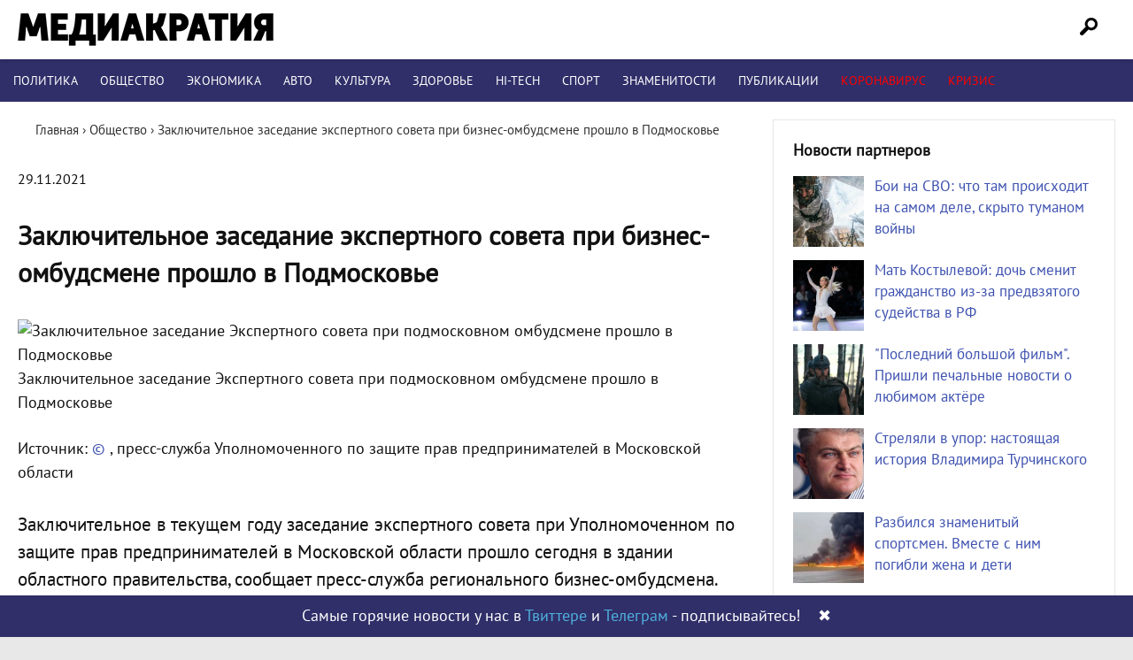

--- FILE ---
content_type: text/html; charset=UTF-8
request_url: https://mediacratia.ru/news/zakljuchitelnoe-zasedanie-jekspertnogo-soveta-pri-biznes-ombudsmene-proshlo-v-podmoskove/
body_size: 20483
content:
<!DOCTYPE html>
<html lang="ru-RU" prefix="og: http://ogp.me/ns# article: http://ogp.me/ns/article# profile: http://ogp.me/ns/profile# fb: http://ogp.me/ns/fb#">
<head>
<meta charset="UTF-8" />

<link rel="profile" href="http://gmpg.org/xfn/11" />
<link rel="stylesheet" type="text/css" media="all" href="/wp-content/themes/mint/style.css?ver=1.1.4" />
<link rel="shortcut icon" href="/favicon.ico" type="image/x-icon">
<link rel="icon" href="/favicon.ico" type="image/x-icon">
<link rel="preload" href="/wp-content/themes/mint/fonts/PT_Sans.woff2" as="font" type="font/woff2" crossorigin="anonymous">
<meta name='robots' content='index, follow, max-image-preview:large, max-snippet:-1, max-video-preview:-1' />

	<!-- This site is optimized with the Yoast SEO plugin v21.1 - https://yoast.com/wordpress/plugins/seo/ -->
	<title>Заключительное заседание экспертного совета при бизнес-омбудсмене прошло в Подмосковье | Медиакратия</title>
	<meta name="description" content="Последние новости! Заключительное заседание экспертного совета при бизнес-омбудсмене прошло в Подмосковье. Интернет-издание Медиакратия" />
	<link rel="canonical" href="https://mediacratia.ru/news/zakljuchitelnoe-zasedanie-jekspertnogo-soveta-pri-biznes-ombudsmene-proshlo-v-podmoskove/" />
	<meta property="og:locale" content="ru_RU" />
	<meta property="og:type" content="article" />
	<meta property="og:title" content="Заключительное заседание экспертного совета при бизнес-омбудсмене прошло в Подмосковье | Медиакратия" />
	<meta property="og:description" content="Последние новости! Заключительное заседание экспертного совета при бизнес-омбудсмене прошло в Подмосковье. Интернет-издание Медиакратия" />
	<meta property="og:url" content="https://mediacratia.ru/news/zakljuchitelnoe-zasedanie-jekspertnogo-soveta-pri-biznes-ombudsmene-proshlo-v-podmoskove/" />
	<meta property="og:site_name" content="Медиакратия" />
	<meta property="article:published_time" content="2021-11-29T17:52:02+00:00" />
	<meta property="og:image" content="https://mediacratia.ru/wp-content/uploads/2021/11/zakljuchitelnoe-zasedanie-jekspertnogo-soveta-pri-biznes-ombudsmene-proshlo-v-podmoskove.jpg" />
	<meta name="author" content="admin" />
	<meta name="twitter:card" content="summary_large_image" />
	<meta name="twitter:label1" content="Написано автором" />
	<meta name="twitter:data1" content="admin" />
	<script type="application/ld+json" class="yoast-schema-graph">{"@context":"https://schema.org","@graph":[{"@type":"Article","@id":"https://mediacratia.ru/news/zakljuchitelnoe-zasedanie-jekspertnogo-soveta-pri-biznes-ombudsmene-proshlo-v-podmoskove/#article","isPartOf":{"@id":"https://mediacratia.ru/news/zakljuchitelnoe-zasedanie-jekspertnogo-soveta-pri-biznes-ombudsmene-proshlo-v-podmoskove/"},"author":{"name":"admin","@id":"https://mediacratia.ru/#/schema/person/fc80cd3063d851274027ac2dd266768c"},"headline":"Заключительное заседание экспертного совета при бизнес-омбудсмене прошло в Подмосковье","datePublished":"2021-11-29T17:52:02+00:00","dateModified":"2021-11-29T17:52:02+00:00","mainEntityOfPage":{"@id":"https://mediacratia.ru/news/zakljuchitelnoe-zasedanie-jekspertnogo-soveta-pri-biznes-ombudsmene-proshlo-v-podmoskove/"},"wordCount":371,"commentCount":0,"publisher":{"@id":"https://mediacratia.ru/#organization"},"image":{"@id":"https://mediacratia.ru/news/zakljuchitelnoe-zasedanie-jekspertnogo-soveta-pri-biznes-ombudsmene-proshlo-v-podmoskove/#primaryimage"},"thumbnailUrl":"https://mediacratia.ru/wp-content/uploads/2021/11/zakljuchitelnoe-zasedanie-jekspertnogo-soveta-pri-biznes-ombudsmene-proshlo-v-podmoskove.jpg","articleSection":["Общество"],"inLanguage":"ru-RU","potentialAction":[{"@type":"CommentAction","name":"Comment","target":["https://mediacratia.ru/news/zakljuchitelnoe-zasedanie-jekspertnogo-soveta-pri-biznes-ombudsmene-proshlo-v-podmoskove/#respond"]}]},{"@type":"WebPage","@id":"https://mediacratia.ru/news/zakljuchitelnoe-zasedanie-jekspertnogo-soveta-pri-biznes-ombudsmene-proshlo-v-podmoskove/","url":"https://mediacratia.ru/news/zakljuchitelnoe-zasedanie-jekspertnogo-soveta-pri-biznes-ombudsmene-proshlo-v-podmoskove/","name":"Заключительное заседание экспертного совета при бизнес-омбудсмене прошло в Подмосковье | Медиакратия","isPartOf":{"@id":"https://mediacratia.ru/#website"},"primaryImageOfPage":{"@id":"https://mediacratia.ru/news/zakljuchitelnoe-zasedanie-jekspertnogo-soveta-pri-biznes-ombudsmene-proshlo-v-podmoskove/#primaryimage"},"image":{"@id":"https://mediacratia.ru/news/zakljuchitelnoe-zasedanie-jekspertnogo-soveta-pri-biznes-ombudsmene-proshlo-v-podmoskove/#primaryimage"},"thumbnailUrl":"https://mediacratia.ru/wp-content/uploads/2021/11/zakljuchitelnoe-zasedanie-jekspertnogo-soveta-pri-biznes-ombudsmene-proshlo-v-podmoskove.jpg","datePublished":"2021-11-29T17:52:02+00:00","dateModified":"2021-11-29T17:52:02+00:00","description":"Последние новости! Заключительное заседание экспертного совета при бизнес-омбудсмене прошло в Подмосковье. Интернет-издание Медиакратия","breadcrumb":{"@id":"https://mediacratia.ru/news/zakljuchitelnoe-zasedanie-jekspertnogo-soveta-pri-biznes-ombudsmene-proshlo-v-podmoskove/#breadcrumb"},"inLanguage":"ru-RU","potentialAction":[{"@type":"ReadAction","target":["https://mediacratia.ru/news/zakljuchitelnoe-zasedanie-jekspertnogo-soveta-pri-biznes-ombudsmene-proshlo-v-podmoskove/"]}]},{"@type":"ImageObject","inLanguage":"ru-RU","@id":"https://mediacratia.ru/news/zakljuchitelnoe-zasedanie-jekspertnogo-soveta-pri-biznes-ombudsmene-proshlo-v-podmoskove/#primaryimage","url":"https://mediacratia.ru/wp-content/uploads/2021/11/zakljuchitelnoe-zasedanie-jekspertnogo-soveta-pri-biznes-ombudsmene-proshlo-v-podmoskove.jpg","contentUrl":"https://mediacratia.ru/wp-content/uploads/2021/11/zakljuchitelnoe-zasedanie-jekspertnogo-soveta-pri-biznes-ombudsmene-proshlo-v-podmoskove.jpg"},{"@type":"BreadcrumbList","@id":"https://mediacratia.ru/news/zakljuchitelnoe-zasedanie-jekspertnogo-soveta-pri-biznes-ombudsmene-proshlo-v-podmoskove/#breadcrumb","itemListElement":[{"@type":"ListItem","position":1,"name":"Home","item":"https://mediacratia.ru/"},{"@type":"ListItem","position":2,"name":"Заключительное заседание экспертного совета при бизнес-омбудсмене прошло в Подмосковье"}]},{"@type":"WebSite","@id":"https://mediacratia.ru/#website","url":"https://mediacratia.ru/","name":"Медиакратия","description":"Новости регионов, аналитика и мнения","publisher":{"@id":"https://mediacratia.ru/#organization"},"potentialAction":[{"@type":"SearchAction","target":{"@type":"EntryPoint","urlTemplate":"https://mediacratia.ru/?s={search_term_string}"},"query-input":"required name=search_term_string"}],"inLanguage":"ru-RU"},{"@type":"Organization","@id":"https://mediacratia.ru/#organization","name":"Медиакратия","url":"https://mediacratia.ru/","logo":{"@type":"ImageObject","inLanguage":"ru-RU","@id":"https://mediacratia.ru/#/schema/logo/image/","url":"https://mediacratia.ru/wp-content/uploads/2019/12/logo.png","contentUrl":"https://mediacratia.ru/wp-content/uploads/2019/12/logo.png","width":1000,"height":1000,"caption":"Медиакратия"},"image":{"@id":"https://mediacratia.ru/#/schema/logo/image/"}},{"@type":"Person","@id":"https://mediacratia.ru/#/schema/person/fc80cd3063d851274027ac2dd266768c","name":"admin","image":{"@type":"ImageObject","inLanguage":"ru-RU","@id":"https://mediacratia.ru/#/schema/person/image/","url":"https://secure.gravatar.com/avatar/9d5999ef53099530046ad224c24cae8e?s=96&d=mm&r=g","contentUrl":"https://secure.gravatar.com/avatar/9d5999ef53099530046ad224c24cae8e?s=96&d=mm&r=g","caption":"admin"}}]}</script>
	<!-- / Yoast SEO plugin. -->


<link rel='dns-prefetch' href='//ajax.googleapis.com' />
<link rel='stylesheet' id='wp-block-library-css' href='https://mediacratia.ru/wp-includes/css/dist/block-library/style.min.css?ver=6.1.9' type='text/css' media='all' />
<link rel='stylesheet' id='classic-theme-styles-css' href='https://mediacratia.ru/wp-includes/css/classic-themes.min.css?ver=1' type='text/css' media='all' />
<style id='global-styles-inline-css' type='text/css'>
body{--wp--preset--color--black: #000000;--wp--preset--color--cyan-bluish-gray: #abb8c3;--wp--preset--color--white: #ffffff;--wp--preset--color--pale-pink: #f78da7;--wp--preset--color--vivid-red: #cf2e2e;--wp--preset--color--luminous-vivid-orange: #ff6900;--wp--preset--color--luminous-vivid-amber: #fcb900;--wp--preset--color--light-green-cyan: #7bdcb5;--wp--preset--color--vivid-green-cyan: #00d084;--wp--preset--color--pale-cyan-blue: #8ed1fc;--wp--preset--color--vivid-cyan-blue: #0693e3;--wp--preset--color--vivid-purple: #9b51e0;--wp--preset--gradient--vivid-cyan-blue-to-vivid-purple: linear-gradient(135deg,rgba(6,147,227,1) 0%,rgb(155,81,224) 100%);--wp--preset--gradient--light-green-cyan-to-vivid-green-cyan: linear-gradient(135deg,rgb(122,220,180) 0%,rgb(0,208,130) 100%);--wp--preset--gradient--luminous-vivid-amber-to-luminous-vivid-orange: linear-gradient(135deg,rgba(252,185,0,1) 0%,rgba(255,105,0,1) 100%);--wp--preset--gradient--luminous-vivid-orange-to-vivid-red: linear-gradient(135deg,rgba(255,105,0,1) 0%,rgb(207,46,46) 100%);--wp--preset--gradient--very-light-gray-to-cyan-bluish-gray: linear-gradient(135deg,rgb(238,238,238) 0%,rgb(169,184,195) 100%);--wp--preset--gradient--cool-to-warm-spectrum: linear-gradient(135deg,rgb(74,234,220) 0%,rgb(151,120,209) 20%,rgb(207,42,186) 40%,rgb(238,44,130) 60%,rgb(251,105,98) 80%,rgb(254,248,76) 100%);--wp--preset--gradient--blush-light-purple: linear-gradient(135deg,rgb(255,206,236) 0%,rgb(152,150,240) 100%);--wp--preset--gradient--blush-bordeaux: linear-gradient(135deg,rgb(254,205,165) 0%,rgb(254,45,45) 50%,rgb(107,0,62) 100%);--wp--preset--gradient--luminous-dusk: linear-gradient(135deg,rgb(255,203,112) 0%,rgb(199,81,192) 50%,rgb(65,88,208) 100%);--wp--preset--gradient--pale-ocean: linear-gradient(135deg,rgb(255,245,203) 0%,rgb(182,227,212) 50%,rgb(51,167,181) 100%);--wp--preset--gradient--electric-grass: linear-gradient(135deg,rgb(202,248,128) 0%,rgb(113,206,126) 100%);--wp--preset--gradient--midnight: linear-gradient(135deg,rgb(2,3,129) 0%,rgb(40,116,252) 100%);--wp--preset--duotone--dark-grayscale: url('#wp-duotone-dark-grayscale');--wp--preset--duotone--grayscale: url('#wp-duotone-grayscale');--wp--preset--duotone--purple-yellow: url('#wp-duotone-purple-yellow');--wp--preset--duotone--blue-red: url('#wp-duotone-blue-red');--wp--preset--duotone--midnight: url('#wp-duotone-midnight');--wp--preset--duotone--magenta-yellow: url('#wp-duotone-magenta-yellow');--wp--preset--duotone--purple-green: url('#wp-duotone-purple-green');--wp--preset--duotone--blue-orange: url('#wp-duotone-blue-orange');--wp--preset--font-size--small: 13px;--wp--preset--font-size--medium: 20px;--wp--preset--font-size--large: 36px;--wp--preset--font-size--x-large: 42px;--wp--preset--spacing--20: 0.44rem;--wp--preset--spacing--30: 0.67rem;--wp--preset--spacing--40: 1rem;--wp--preset--spacing--50: 1.5rem;--wp--preset--spacing--60: 2.25rem;--wp--preset--spacing--70: 3.38rem;--wp--preset--spacing--80: 5.06rem;}:where(.is-layout-flex){gap: 0.5em;}body .is-layout-flow > .alignleft{float: left;margin-inline-start: 0;margin-inline-end: 2em;}body .is-layout-flow > .alignright{float: right;margin-inline-start: 2em;margin-inline-end: 0;}body .is-layout-flow > .aligncenter{margin-left: auto !important;margin-right: auto !important;}body .is-layout-constrained > .alignleft{float: left;margin-inline-start: 0;margin-inline-end: 2em;}body .is-layout-constrained > .alignright{float: right;margin-inline-start: 2em;margin-inline-end: 0;}body .is-layout-constrained > .aligncenter{margin-left: auto !important;margin-right: auto !important;}body .is-layout-constrained > :where(:not(.alignleft):not(.alignright):not(.alignfull)){max-width: var(--wp--style--global--content-size);margin-left: auto !important;margin-right: auto !important;}body .is-layout-constrained > .alignwide{max-width: var(--wp--style--global--wide-size);}body .is-layout-flex{display: flex;}body .is-layout-flex{flex-wrap: wrap;align-items: center;}body .is-layout-flex > *{margin: 0;}:where(.wp-block-columns.is-layout-flex){gap: 2em;}.has-black-color{color: var(--wp--preset--color--black) !important;}.has-cyan-bluish-gray-color{color: var(--wp--preset--color--cyan-bluish-gray) !important;}.has-white-color{color: var(--wp--preset--color--white) !important;}.has-pale-pink-color{color: var(--wp--preset--color--pale-pink) !important;}.has-vivid-red-color{color: var(--wp--preset--color--vivid-red) !important;}.has-luminous-vivid-orange-color{color: var(--wp--preset--color--luminous-vivid-orange) !important;}.has-luminous-vivid-amber-color{color: var(--wp--preset--color--luminous-vivid-amber) !important;}.has-light-green-cyan-color{color: var(--wp--preset--color--light-green-cyan) !important;}.has-vivid-green-cyan-color{color: var(--wp--preset--color--vivid-green-cyan) !important;}.has-pale-cyan-blue-color{color: var(--wp--preset--color--pale-cyan-blue) !important;}.has-vivid-cyan-blue-color{color: var(--wp--preset--color--vivid-cyan-blue) !important;}.has-vivid-purple-color{color: var(--wp--preset--color--vivid-purple) !important;}.has-black-background-color{background-color: var(--wp--preset--color--black) !important;}.has-cyan-bluish-gray-background-color{background-color: var(--wp--preset--color--cyan-bluish-gray) !important;}.has-white-background-color{background-color: var(--wp--preset--color--white) !important;}.has-pale-pink-background-color{background-color: var(--wp--preset--color--pale-pink) !important;}.has-vivid-red-background-color{background-color: var(--wp--preset--color--vivid-red) !important;}.has-luminous-vivid-orange-background-color{background-color: var(--wp--preset--color--luminous-vivid-orange) !important;}.has-luminous-vivid-amber-background-color{background-color: var(--wp--preset--color--luminous-vivid-amber) !important;}.has-light-green-cyan-background-color{background-color: var(--wp--preset--color--light-green-cyan) !important;}.has-vivid-green-cyan-background-color{background-color: var(--wp--preset--color--vivid-green-cyan) !important;}.has-pale-cyan-blue-background-color{background-color: var(--wp--preset--color--pale-cyan-blue) !important;}.has-vivid-cyan-blue-background-color{background-color: var(--wp--preset--color--vivid-cyan-blue) !important;}.has-vivid-purple-background-color{background-color: var(--wp--preset--color--vivid-purple) !important;}.has-black-border-color{border-color: var(--wp--preset--color--black) !important;}.has-cyan-bluish-gray-border-color{border-color: var(--wp--preset--color--cyan-bluish-gray) !important;}.has-white-border-color{border-color: var(--wp--preset--color--white) !important;}.has-pale-pink-border-color{border-color: var(--wp--preset--color--pale-pink) !important;}.has-vivid-red-border-color{border-color: var(--wp--preset--color--vivid-red) !important;}.has-luminous-vivid-orange-border-color{border-color: var(--wp--preset--color--luminous-vivid-orange) !important;}.has-luminous-vivid-amber-border-color{border-color: var(--wp--preset--color--luminous-vivid-amber) !important;}.has-light-green-cyan-border-color{border-color: var(--wp--preset--color--light-green-cyan) !important;}.has-vivid-green-cyan-border-color{border-color: var(--wp--preset--color--vivid-green-cyan) !important;}.has-pale-cyan-blue-border-color{border-color: var(--wp--preset--color--pale-cyan-blue) !important;}.has-vivid-cyan-blue-border-color{border-color: var(--wp--preset--color--vivid-cyan-blue) !important;}.has-vivid-purple-border-color{border-color: var(--wp--preset--color--vivid-purple) !important;}.has-vivid-cyan-blue-to-vivid-purple-gradient-background{background: var(--wp--preset--gradient--vivid-cyan-blue-to-vivid-purple) !important;}.has-light-green-cyan-to-vivid-green-cyan-gradient-background{background: var(--wp--preset--gradient--light-green-cyan-to-vivid-green-cyan) !important;}.has-luminous-vivid-amber-to-luminous-vivid-orange-gradient-background{background: var(--wp--preset--gradient--luminous-vivid-amber-to-luminous-vivid-orange) !important;}.has-luminous-vivid-orange-to-vivid-red-gradient-background{background: var(--wp--preset--gradient--luminous-vivid-orange-to-vivid-red) !important;}.has-very-light-gray-to-cyan-bluish-gray-gradient-background{background: var(--wp--preset--gradient--very-light-gray-to-cyan-bluish-gray) !important;}.has-cool-to-warm-spectrum-gradient-background{background: var(--wp--preset--gradient--cool-to-warm-spectrum) !important;}.has-blush-light-purple-gradient-background{background: var(--wp--preset--gradient--blush-light-purple) !important;}.has-blush-bordeaux-gradient-background{background: var(--wp--preset--gradient--blush-bordeaux) !important;}.has-luminous-dusk-gradient-background{background: var(--wp--preset--gradient--luminous-dusk) !important;}.has-pale-ocean-gradient-background{background: var(--wp--preset--gradient--pale-ocean) !important;}.has-electric-grass-gradient-background{background: var(--wp--preset--gradient--electric-grass) !important;}.has-midnight-gradient-background{background: var(--wp--preset--gradient--midnight) !important;}.has-small-font-size{font-size: var(--wp--preset--font-size--small) !important;}.has-medium-font-size{font-size: var(--wp--preset--font-size--medium) !important;}.has-large-font-size{font-size: var(--wp--preset--font-size--large) !important;}.has-x-large-font-size{font-size: var(--wp--preset--font-size--x-large) !important;}
.wp-block-navigation a:where(:not(.wp-element-button)){color: inherit;}
:where(.wp-block-columns.is-layout-flex){gap: 2em;}
.wp-block-pullquote{font-size: 1.5em;line-height: 1.6;}
</style>
<link rel='stylesheet' id='wpdiscuz-frontend-css-css' href='https://mediacratia.ru/wp-content/plugins/wpdiscuz/themes/default/style.css?ver=7.6.45' type='text/css' media='all' />
<style id='wpdiscuz-frontend-css-inline-css' type='text/css'>
 #wpdcom .wpd-blog-administrator .wpd-comment-label{color:#ffffff;background-color:#302F69;border:none}#wpdcom .wpd-blog-administrator .wpd-comment-author, #wpdcom .wpd-blog-administrator .wpd-comment-author a{color:#302F69}#wpdcom.wpd-layout-1 .wpd-comment .wpd-blog-administrator .wpd-avatar img{border-color:#302F69}#wpdcom.wpd-layout-2 .wpd-comment.wpd-reply .wpd-comment-wrap.wpd-blog-administrator{border-left:3px solid #302F69}#wpdcom.wpd-layout-2 .wpd-comment .wpd-blog-administrator .wpd-avatar img{border-bottom-color:#302F69}#wpdcom.wpd-layout-3 .wpd-blog-administrator .wpd-comment-subheader{border-top:1px dashed #302F69}#wpdcom.wpd-layout-3 .wpd-reply .wpd-blog-administrator .wpd-comment-right{border-left:1px solid #302F69}#wpdcom .wpd-blog-editor .wpd-comment-label{color:#ffffff;background-color:#302F69;border:none}#wpdcom .wpd-blog-editor .wpd-comment-author, #wpdcom .wpd-blog-editor .wpd-comment-author a{color:#302F69}#wpdcom.wpd-layout-1 .wpd-comment .wpd-blog-editor .wpd-avatar img{border-color:#302F69}#wpdcom.wpd-layout-2 .wpd-comment.wpd-reply .wpd-comment-wrap.wpd-blog-editor{border-left:3px solid #302F69}#wpdcom.wpd-layout-2 .wpd-comment .wpd-blog-editor .wpd-avatar img{border-bottom-color:#302F69}#wpdcom.wpd-layout-3 .wpd-blog-editor .wpd-comment-subheader{border-top:1px dashed #302F69}#wpdcom.wpd-layout-3 .wpd-reply .wpd-blog-editor .wpd-comment-right{border-left:1px solid #302F69}#wpdcom .wpd-blog-author .wpd-comment-label{color:#ffffff;background-color:#302F69;border:none}#wpdcom .wpd-blog-author .wpd-comment-author, #wpdcom .wpd-blog-author .wpd-comment-author a{color:#302F69}#wpdcom.wpd-layout-1 .wpd-comment .wpd-blog-author .wpd-avatar img{border-color:#302F69}#wpdcom.wpd-layout-2 .wpd-comment .wpd-blog-author .wpd-avatar img{border-bottom-color:#302F69}#wpdcom.wpd-layout-3 .wpd-blog-author .wpd-comment-subheader{border-top:1px dashed #302F69}#wpdcom.wpd-layout-3 .wpd-reply .wpd-blog-author .wpd-comment-right{border-left:1px solid #302F69}#wpdcom .wpd-blog-contributor .wpd-comment-label{color:#ffffff;background-color:#302F69;border:none}#wpdcom .wpd-blog-contributor .wpd-comment-author, #wpdcom .wpd-blog-contributor .wpd-comment-author a{color:#302F69}#wpdcom.wpd-layout-1 .wpd-comment .wpd-blog-contributor .wpd-avatar img{border-color:#302F69}#wpdcom.wpd-layout-2 .wpd-comment .wpd-blog-contributor .wpd-avatar img{border-bottom-color:#302F69}#wpdcom.wpd-layout-3 .wpd-blog-contributor .wpd-comment-subheader{border-top:1px dashed #302F69}#wpdcom.wpd-layout-3 .wpd-reply .wpd-blog-contributor .wpd-comment-right{border-left:1px solid #302F69}#wpdcom .wpd-blog-subscriber .wpd-comment-label{color:#ffffff;background-color:#302F69;border:none}#wpdcom .wpd-blog-subscriber .wpd-comment-author, #wpdcom .wpd-blog-subscriber .wpd-comment-author a{color:#302F69}#wpdcom.wpd-layout-2 .wpd-comment .wpd-blog-subscriber .wpd-avatar img{border-bottom-color:#302F69}#wpdcom.wpd-layout-3 .wpd-blog-subscriber .wpd-comment-subheader{border-top:1px dashed #302F69}#wpdcom .wpd-blog-wpseo_manager .wpd-comment-label{color:#ffffff;background-color:#302F69;border:none}#wpdcom .wpd-blog-wpseo_manager .wpd-comment-author, #wpdcom .wpd-blog-wpseo_manager .wpd-comment-author a{color:#302F69}#wpdcom.wpd-layout-1 .wpd-comment .wpd-blog-wpseo_manager .wpd-avatar img{border-color:#302F69}#wpdcom.wpd-layout-2 .wpd-comment .wpd-blog-wpseo_manager .wpd-avatar img{border-bottom-color:#302F69}#wpdcom.wpd-layout-3 .wpd-blog-wpseo_manager .wpd-comment-subheader{border-top:1px dashed #302F69}#wpdcom.wpd-layout-3 .wpd-reply .wpd-blog-wpseo_manager .wpd-comment-right{border-left:1px solid #302F69}#wpdcom .wpd-blog-wpseo_editor .wpd-comment-label{color:#ffffff;background-color:#302F69;border:none}#wpdcom .wpd-blog-wpseo_editor .wpd-comment-author, #wpdcom .wpd-blog-wpseo_editor .wpd-comment-author a{color:#302F69}#wpdcom.wpd-layout-1 .wpd-comment .wpd-blog-wpseo_editor .wpd-avatar img{border-color:#302F69}#wpdcom.wpd-layout-2 .wpd-comment .wpd-blog-wpseo_editor .wpd-avatar img{border-bottom-color:#302F69}#wpdcom.wpd-layout-3 .wpd-blog-wpseo_editor .wpd-comment-subheader{border-top:1px dashed #302F69}#wpdcom.wpd-layout-3 .wpd-reply .wpd-blog-wpseo_editor .wpd-comment-right{border-left:1px solid #302F69}#wpdcom .wpd-blog-post_author .wpd-comment-label{color:#ffffff;background-color:#302F69;border:none}#wpdcom .wpd-blog-post_author .wpd-comment-author, #wpdcom .wpd-blog-post_author .wpd-comment-author a{color:#302F69}#wpdcom .wpd-blog-post_author .wpd-avatar img{border-color:#302F69}#wpdcom.wpd-layout-1 .wpd-comment .wpd-blog-post_author .wpd-avatar img{border-color:#302F69}#wpdcom.wpd-layout-2 .wpd-comment.wpd-reply .wpd-comment-wrap.wpd-blog-post_author{border-left:3px solid #302F69}#wpdcom.wpd-layout-2 .wpd-comment .wpd-blog-post_author .wpd-avatar img{border-bottom-color:#302F69}#wpdcom.wpd-layout-3 .wpd-blog-post_author .wpd-comment-subheader{border-top:1px dashed #302F69}#wpdcom.wpd-layout-3 .wpd-reply .wpd-blog-post_author .wpd-comment-right{border-left:1px solid #302F69}#wpdcom .wpd-blog-guest .wpd-comment-label{color:#ffffff;background-color:#302F69;border:none}#wpdcom .wpd-blog-guest .wpd-comment-author, #wpdcom .wpd-blog-guest .wpd-comment-author a{color:#302F69}#wpdcom.wpd-layout-3 .wpd-blog-guest .wpd-comment-subheader{border-top:1px dashed #302F69}#comments, #respond, .comments-area, #wpdcom{}#wpdcom .ql-editor > *{color:#777777}#wpdcom .ql-editor::before{}#wpdcom .ql-toolbar{border:1px solid #DDDDDD;border-top:none}#wpdcom .ql-container{border:1px solid #DDDDDD;border-bottom:none}#wpdcom .wpd-form-row .wpdiscuz-item input[type="text"], #wpdcom .wpd-form-row .wpdiscuz-item input[type="email"], #wpdcom .wpd-form-row .wpdiscuz-item input[type="url"], #wpdcom .wpd-form-row .wpdiscuz-item input[type="color"], #wpdcom .wpd-form-row .wpdiscuz-item input[type="date"], #wpdcom .wpd-form-row .wpdiscuz-item input[type="datetime"], #wpdcom .wpd-form-row .wpdiscuz-item input[type="datetime-local"], #wpdcom .wpd-form-row .wpdiscuz-item input[type="month"], #wpdcom .wpd-form-row .wpdiscuz-item input[type="number"], #wpdcom .wpd-form-row .wpdiscuz-item input[type="time"], #wpdcom textarea, #wpdcom select{border:1px solid #DDDDDD;color:#777777}#wpdcom .wpd-form-row .wpdiscuz-item textarea{border:1px solid #DDDDDD}#wpdcom input::placeholder, #wpdcom textarea::placeholder, #wpdcom input::-moz-placeholder, #wpdcom textarea::-webkit-input-placeholder{}#wpdcom .wpd-comment-text{color:#777777}#wpdcom .wpd-thread-head .wpd-thread-info{border-bottom:2px solid #302F69}#wpdcom .wpd-thread-head .wpd-thread-info.wpd-reviews-tab svg{fill:#302F69}#wpdcom .wpd-thread-head .wpdiscuz-user-settings{border-bottom:2px solid #302F69}#wpdcom .wpd-thread-head .wpdiscuz-user-settings:hover{color:#302F69}#wpdcom .wpd-comment .wpd-follow-link:hover{color:#302F69}#wpdcom .wpd-comment-status .wpd-sticky{color:#302F69}#wpdcom .wpd-thread-filter .wpdf-active{color:#302F69;border-bottom-color:#302F69}#wpdcom .wpd-comment-info-bar{border:1px dashed #5a5987;background:#ebebf0}#wpdcom .wpd-comment-info-bar .wpd-current-view i{color:#302F69}#wpdcom .wpd-filter-view-all:hover{background:#302F69}#wpdcom .wpdiscuz-item .wpdiscuz-rating > label{color:#DDDDDD}#wpdcom .wpdiscuz-item .wpdiscuz-rating:not(:checked) > label:hover, .wpdiscuz-rating:not(:checked) > label:hover ~ label{}#wpdcom .wpdiscuz-item .wpdiscuz-rating > input ~ label:hover, #wpdcom .wpdiscuz-item .wpdiscuz-rating > input:not(:checked) ~ label:hover ~ label, #wpdcom .wpdiscuz-item .wpdiscuz-rating > input:not(:checked) ~ label:hover ~ label{color:#FFED85}#wpdcom .wpdiscuz-item .wpdiscuz-rating > input:checked ~ label:hover, #wpdcom .wpdiscuz-item .wpdiscuz-rating > input:checked ~ label:hover, #wpdcom .wpdiscuz-item .wpdiscuz-rating > label:hover ~ input:checked ~ label, #wpdcom .wpdiscuz-item .wpdiscuz-rating > input:checked + label:hover ~ label, #wpdcom .wpdiscuz-item .wpdiscuz-rating > input:checked ~ label:hover ~ label, .wpd-custom-field .wcf-active-star, #wpdcom .wpdiscuz-item .wpdiscuz-rating > input:checked ~ label{color:#FFD700}#wpd-post-rating .wpd-rating-wrap .wpd-rating-stars svg .wpd-star{fill:#DDDDDD}#wpd-post-rating .wpd-rating-wrap .wpd-rating-stars svg .wpd-active{fill:#FFD700}#wpd-post-rating .wpd-rating-wrap .wpd-rate-starts svg .wpd-star{fill:#DDDDDD}#wpd-post-rating .wpd-rating-wrap .wpd-rate-starts:hover svg .wpd-star{fill:#FFED85}#wpd-post-rating.wpd-not-rated .wpd-rating-wrap .wpd-rate-starts svg:hover ~ svg .wpd-star{fill:#DDDDDD}.wpdiscuz-post-rating-wrap .wpd-rating .wpd-rating-wrap .wpd-rating-stars svg .wpd-star{fill:#DDDDDD}.wpdiscuz-post-rating-wrap .wpd-rating .wpd-rating-wrap .wpd-rating-stars svg .wpd-active{fill:#FFD700}#wpdcom .wpd-comment .wpd-follow-active{color:#ff7a00}#wpdcom .page-numbers{color:#555;border:#555 1px solid}#wpdcom span.current{background:#555}#wpdcom.wpd-layout-1 .wpd-new-loaded-comment > .wpd-comment-wrap > .wpd-comment-right{background:#FFFAD6}#wpdcom.wpd-layout-2 .wpd-new-loaded-comment.wpd-comment > .wpd-comment-wrap > .wpd-comment-right{background:#FFFAD6}#wpdcom.wpd-layout-2 .wpd-new-loaded-comment.wpd-comment.wpd-reply > .wpd-comment-wrap > .wpd-comment-right{background:transparent}#wpdcom.wpd-layout-2 .wpd-new-loaded-comment.wpd-comment.wpd-reply > .wpd-comment-wrap{background:#FFFAD6}#wpdcom.wpd-layout-3 .wpd-new-loaded-comment.wpd-comment > .wpd-comment-wrap > .wpd-comment-right{background:#FFFAD6}#wpdcom .wpd-follow:hover i, #wpdcom .wpd-unfollow:hover i, #wpdcom .wpd-comment .wpd-follow-active:hover i{color:#302F69}#wpdcom .wpdiscuz-readmore{cursor:pointer;color:#302F69}.wpd-custom-field .wcf-pasiv-star, #wpcomm .wpdiscuz-item .wpdiscuz-rating > label{color:#DDDDDD}.wpd-wrapper .wpd-list-item.wpd-active{border-top:3px solid #302F69}#wpdcom.wpd-layout-2 .wpd-comment.wpd-reply.wpd-unapproved-comment .wpd-comment-wrap{border-left:3px solid #FFFAD6}#wpdcom.wpd-layout-3 .wpd-comment.wpd-reply.wpd-unapproved-comment .wpd-comment-right{border-left:1px solid #FFFAD6}#wpdcom .wpd-prim-button{background-color:#302F69;color:#FFFFFF}#wpdcom .wpd_label__check i.wpdicon-on{color:#302F69;border:1px solid #9897b4}#wpd-bubble-wrapper #wpd-bubble-all-comments-count{color:#1DB99A}#wpd-bubble-wrapper > div{background-color:#1DB99A}#wpd-bubble-wrapper > #wpd-bubble #wpd-bubble-add-message{background-color:#1DB99A}#wpd-bubble-wrapper > #wpd-bubble #wpd-bubble-add-message::before{border-left-color:#1DB99A;border-right-color:#1DB99A}#wpd-bubble-wrapper.wpd-right-corner > #wpd-bubble #wpd-bubble-add-message::before{border-left-color:#1DB99A;border-right-color:#1DB99A}.wpd-inline-icon-wrapper path.wpd-inline-icon-first{fill:#1DB99A}.wpd-inline-icon-count{background-color:#1DB99A}.wpd-inline-icon-count::before{border-right-color:#1DB99A}.wpd-inline-form-wrapper::before{border-bottom-color:#1DB99A}.wpd-inline-form-question{background-color:#1DB99A}.wpd-inline-form{background-color:#1DB99A}.wpd-last-inline-comments-wrapper{border-color:#1DB99A}.wpd-last-inline-comments-wrapper::before{border-bottom-color:#1DB99A}.wpd-last-inline-comments-wrapper .wpd-view-all-inline-comments{background:#1DB99A}.wpd-last-inline-comments-wrapper .wpd-view-all-inline-comments:hover,.wpd-last-inline-comments-wrapper .wpd-view-all-inline-comments:active,.wpd-last-inline-comments-wrapper .wpd-view-all-inline-comments:focus{background-color:#1DB99A}#wpdcom .ql-snow .ql-tooltip[data-mode="link"]::before{content:"Введите ссылку:"}#wpdcom .ql-snow .ql-tooltip.ql-editing a.ql-action::after{content:"Сохранить"}.comments-area{width:auto}#wc-comment-header .wpdiscuz-comment-count .wpd-cc-value{background:#302F69}#wpcomm .wc-field-textarea .wpdiscuz-textarea-wrap{background:#C5C5C5}#wpcomm .wc-form-footer{padding-top:13px;padding-bottom:20px}#wpcomm .wc-thread-wrapper{margin-top:8px}#wpcomm .wpdiscuz-form-bottom-bar{padding:18px 10px 0px 10px}.wpdiscuz-front-actions{margin-top:20px}#wpcomm .wc-field-textarea{margin-bottom:0px}#wpcomm .wc_comm_form .wc-field-comment{margin:5px auto 0 auto}
</style>
<link rel='stylesheet' id='wpdiscuz-fa-css' href='https://mediacratia.ru/wp-content/plugins/wpdiscuz/assets/third-party/font-awesome-5.13.0/css/fa.min.css?ver=7.6.45' type='text/css' media='all' />
<link rel='stylesheet' id='wpdiscuz-combo-css-css' href='https://mediacratia.ru/wp-content/plugins/wpdiscuz/assets/css/wpdiscuz-combo.min.css?ver=6.1.9' type='text/css' media='all' />
		<script>
			document.documentElement.className = document.documentElement.className.replace( 'no-js', 'js' );
		</script>
				<style>
			.no-js img.lazyload { display: none; }
			figure.wp-block-image img.lazyloading { min-width: 150px; }
							.lazyload, .lazyloading { opacity: 0; }
				.lazyloaded {
					opacity: 1;
					transition: opacity 400ms;
					transition-delay: 0ms;
				}
					</style>
		<meta name="viewport" content="width=device-width">
	
<!-- <script async src="https://pagead2.googlesyndication.com/pagead/js/adsbygoogle.js"></script> -->
<!-- <script>
     (adsbygoogle = window.adsbygoogle || []).push({
          google_ad_client: "ca-pub-5750216278090482",
          enable_page_level_ads: true
     });
</script> -->
	
<!-- Yandex.Metrika counter -->
<script type="text/javascript" >
   (function(m,e,t,r,i,k,a){m[i]=m[i]||function(){(m[i].a=m[i].a||[]).push(arguments)};
   m[i].l=1*new Date();k=e.createElement(t),a=e.getElementsByTagName(t)[0],k.async=1,k.src=r,a.parentNode.insertBefore(k,a)})
   (window, document, "script", "https://mc.yandex.ru/metrika/tag.js", "ym");

   ym(54452725, "init", {
        clickmap:true,
        trackLinks:true,
        accurateTrackBounce:true,
        webvisor:true
   });
</script>
<noscript><div><img src="https://mc.yandex.ru/watch/54452725" style="position:absolute; left:-9999px;" alt="" /></div></noscript>
<!-- /Yandex.Metrika counter -->
	
	<!-- Global site tag (gtag.js) - Google Analytics -->
<script async src="https://www.googletagmanager.com/gtag/js?id=UA-154397881-1"></script>
<script>
  window.dataLayer = window.dataLayer || [];
  function gtag(){dataLayer.push(arguments);}
  gtag('js', new Date());

  gtag('config', 'UA-154397881-1');
</script>
	
	
</head>
	
<body itemscope="itemscope" itemtype="http://schema.org/WebPage">
	
	<!-- Rating Mail.ru counter -->
<script type="text/javascript">
var _tmr = window._tmr || (window._tmr = []);
_tmr.push({id: "1068238", type: "pageView", start: (new Date()).getTime()});
(function (d, w, id) {
  if (d.getElementById(id)) return;
  var ts = d.createElement("script"); ts.type = "text/javascript"; ts.async = true; ts.id = id;
  ts.src = "https://top-fwz1.mail.ru/js/code.js";
  var f = function () {var s = d.getElementsByTagName("script")[0]; s.parentNode.insertBefore(ts, s);};
  if (w.opera == "[object Opera]") { d.addEventListener("DOMContentLoaded", f, false); } else { f(); }
})(document, window, "topmailru-code");
</script><noscript><div>
<img src="https://top-fwz1.mail.ru/counter?id=1068238;js=na" style="border:0;position:absolute;left:-9999px;" alt="Top.Mail.Ru" />
</div></noscript>
<!-- //Rating Mail.ru counter -->
	
<div class="page">	
	<header itemscope itemtype="http://schema.org/WPHeader" class="cf" role="banner">
		<div class="row cf">
			<div id="site-title">
					<a href="/" data-wpel-link="internal"><span>Медиакратия</span></a>
			</div>	
			
			<div id="sb-search" class="sb-search">
			    <form action="/" method="get">
			        <input name="s" id="s" class="sb-search-input" placeholder="Введите слово..." type="search" value="">
			        <input class="sb-search-submit" type="submit" value="">
			        <span class="sb-icon-search"></span>
			    </form>
			</div>
		</div>
	</header>		<div id="menu">
	  			<div id="icon" class="icon">&#9776;</div>
	 			<div id="items" class="items showitems">
					<ul>

<li><a href="/politik/" data-wpel-link="internal">Политика</a></li>
<li><a href="/news/" data-wpel-link="internal">Общество</a></li>
<li><a href="/ekonomik/" data-wpel-link="internal">Экономика</a></li>
<li><a href="/car" data-wpel-link="internal">Авто</a></li>
<li><a href="/razvlechenija/" data-wpel-link="internal">Культура</a></li>
<li><a href="/medicina" data-wpel-link="internal">Здоровье</a></li>
<li><a href="/hi-tech/" data-wpel-link="internal">Hi-Tech</a></li>
<li><a href="/sports/" data-wpel-link="internal">Спорт</a></li>
<li><a href="/znamenitosti/" data-wpel-link="internal">Знаменитости</a></li>
<li><a href="/publikacii/" data-wpel-link="internal">Публикации</a></li>
<li><a class="over" href="/koronavirus/" data-wpel-link="internal">Коронавирус</a></li>
<li><a class="over" href="/krizis/" data-wpel-link="internal">Кризис</a></li>	
			</ul></div>
			</div>
	<div class="wrapper">
		<div class="wrap">
	<div class="ingrid in-thirds content-single">
		
		<div id="content_rb_122043" class="content_rb" data-id="122043"></div>
		
		<div id="art2" class="unit span-two post">
	<div class="field-unit">
		<div class="breadcrumbs" itemscope itemtype="http://schema.org/BreadcrumbList"><span itemprop="itemListElement" itemscope itemtype="http://schema.org/ListItem"><a class="breadcrumbs__link" href="https://mediacratia.ru/" itemprop="item" data-wpel-link="internal"><span itemprop="name">Главная</span></a><meta itemprop="position" content="1" /></span><span class="breadcrumbs__separator"> › </span><span itemprop="itemListElement" itemscope itemtype="http://schema.org/ListItem"><a class="breadcrumbs__link" href="https://mediacratia.ru/news/" itemprop="item" data-wpel-link="internal"><span itemprop="name">Общество</span></a><meta itemprop="position" content="2" /></span><span class="breadcrumbs__separator"> › </span><span class="breadcrumbs__current">Заключительное заседание экспертного совета при бизнес-омбудсмене прошло в Подмосковье</span></div><!-- .breadcrumbs -->	   </div>
				<div class="header-page-content"	> 

										  <div class="page-content"	>
				<div class="field-unit"> <p class="meta-post">  <span class="tg_time">29.11.2021</span> </p>	
				 
				<h1 class="tg_h1" itemprop="name">Заключительное заседание экспертного совета при бизнес-омбудсмене прошло в Подмосковье</h1>
			
   </div>

				<article class="post-content" itemprop="articleBody">
					
					<div id> <span class="content-img2__wrap" readability="28"> <picture class="lazy"><source media="(min-width: 1080px)" srcset="https://mosreg.ru/upload/files/X/F/1280/XFtIGfOVuVusMh8L54f4PSzS7zN9IoyRpyvaArKrG4ZIyOzSY79LXCOijXkPe8hRanvJmQGeyduGpWPkZf0CKp9QSsadE4H4.jpg"><source media="(min-width: 820px)" srcset="https://mosreg.ru/upload/files/X/F/1280/XFtIGfOVuVusMh8L54f4PSzS7zN9IoyRpyvaArKrG4ZIyOzSY79LXCOijXkPe8hRanvJmQGeyduGpWPkZf0CKp9QSsadE4H4.jpg"><source media="(min-width: 400px)" srcset="https://mosreg.ru/upload/files/X/F/820/XFtIGfOVuVusMh8L54f4PSzS7zN9IoyRpyvaArKrG4ZIyOzSY79LXCOijXkPe8hRanvJmQGeyduGpWPkZf0CKp9QSsadE4H4.jpg"><img decoding="async"  alt="Заключительное заседание Экспертного совета при подмосковном омбудсмене прошло в Подмосковье" data-src="https://mediacratia.ru/wp-content/uploads/2021/11/zakljuchitelnoe-zasedanie-jekspertnogo-soveta-pri-biznes-ombudsmene-proshlo-v-podmoskove.jpg" class="lazyload" src="[data-uri]"><noscript><img decoding="async" src="https://mediacratia.ru/wp-content/uploads/2021/11/zakljuchitelnoe-zasedanie-jekspertnogo-soveta-pri-biznes-ombudsmene-proshlo-v-podmoskove.jpg" alt="Заключительное заседание Экспертного совета при подмосковном омбудсмене прошло в Подмосковье"></noscript> </picture>
<p class="alternative-text">Заключительное заседание Экспертного совета при подмосковном омбудсмене прошло в Подмосковье</p>
<p> </span> <span class="content-img2__bottom"> <span class="content-img2__source"> Источник: <a href="https://mosreg.ru/" target="_blank" rel="noopener noreferrer nofollow" data-wpel-link="external">©</a> , пресс-служба Уполномоченного по защите прав предпринимателей в Московской области </span> </span> </div>
<div readability="76.966044776119">
<p>Заключительное в текущем году заседание экспертного совета при Уполномоченном по защите прав предпринимателей в Московской области прошло сегодня в здании областного правительства, сообщает пресс-служба регионального бизнес-омбудсмена.</p>
<p>«Были подведены итоги деятельности органа государственной защиты прав и законных интересов регионально бизнеса с предпринимательским сообществом и органами исполнительной власти Подмосковья», &#8212; говорится в сообщении.</p>
<p>В заседании приняли участие руководители и представители профильных министерств и управлений, Аппарата Уполномоченного при президенте РФ, Главного управления МЧС по Московской области, Управления Росреестра, Управления Роспотребнадзора, Главной инспекции труда Московской области, Московской областной Думы, региональной прокуратуры, представители правозащитных организаций и общественных объединений.</p> <div id="content_rb_124229" class="content_rb" data-id="124229"></div> 
<p>Стоящие на повестке вопросы обсуждались в очно-заочной форме. В частности, большая часть дискуссии была посвящена обсуждению результатов индекса «Административное давление &#8212; 2021», в котором Московская область поднялась на 22 позиции, заняв 37 место. При этом по результатам Национального рейтинга состояния инвестиционного климата в субъектах РФ Подмосковье в 2019 и 2020 годах заняло 7 место.</p>
<p>Участники заседания обсудили, в чем причина указанных обстоятельств, какова вероятность улучшения показателей ведомств, чьи показатели учитываются в индексе, при работе с данными за 2021 год, насколько текущая обстановка в Московской области соответствует указанным в исследовании выводам.</p>
<p>«Общее количество проверок на федеральном, региональном и муниципальном уровнях по стране снизилось на 60%. Аналогичная ситуация наблюдается и в Московской области. Только 4% от общего числа обращений, поступающих ко мне на рассмотрение, составляют жалобы, связанные с контрольно-надзорной деятельностью. Стоит напомнить, что в 2022 году будет продлен мораторий на проведение плановых проверок бизнеса, что также заметно отразится на данных статистики», &#8212; прокомментировал Уполномоченный по защите прав предпринимателей в Московской области Владимир Головнев.&nbsp;</p>
<p>Бизнес-омбудсмен также отметил, что тесное взаимодействие со всеми контрольно-надзорными ведомствами Подмосковья позволяет оперативно решать все возникающие вопросы и снимать часть нагрузки на бизнес. В соответствии с новым 248-ФЗ результаты проверки можно обжаловать в досудебном порядке с привлечением уполномоченного. В случае, если нарушение совершено впервые или тяжесть его невелика, то постановление о результатах проверки с последующим наложением административного штрафа, может быть отменено.</p>
<p>В ходе заседания был также утвержден план ежегодного доклада уполномоченного за 2021 год и рассмотрен вопрос развития института внесудебного урегулирования споров, вытекающих из публичных правоотношений, в Московской области.</p>
<p><a href="https://mosreg.ru/services/biznes-predprinimatelstvo/kak-predprinimatelyam-podmoskovya-besplatno-provesti-diagnostiku-biznesa" target="_blank" rel="noopener noreferrer nofollow" data-wpel-link="external">Как предпринимателям Подмосковья бесплатно провести диагностику бизнеса&gt;&gt;</a></p>
</p></div>

					<!-- mediacratia.ru - Дополнительный рекламный блок-->
					<div class="ads-block">
						<div id="content_rb_122044" class="content_rb" data-id="122044"></div>
					</div>

					    <div class="wpdiscuz_top_clearing"></div>
    <div id='comments' class='comments-area'><div id='respond' style='width: 0;height: 0;clear: both;margin: 0;padding: 0;'></div>    <div id="wpdcom" class="wpdiscuz_unauth wpd-default wpd-layout-1 wpd-comments-open">
                    <div class="wc_social_plugin_wrapper">
                            </div>
            <div class="wpd-form-wrap">
                <div class="wpd-form-head">
                                        <div class="wpd-auth">
                                                <div class="wpd-login">
                                                    </div>
                    </div>
                </div>
                                        <div
            class="wpd-form wpd-form-wrapper wpd-main-form-wrapper" id='wpd-main-form-wrapper-0_0'>
                                        <form  method="post" enctype="multipart/form-data" data-uploading="false" class="wpd_comm_form wpd_main_comm_form"                >
                                        <div class="wpd-field-comment">
                        <div class="wpdiscuz-item wc-field-textarea">
                            <div class="wpdiscuz-textarea-wrap ">
                                                                                                        <div class="wpd-avatar">
                                        <img alt='guest'  data-srcset='https://secure.gravatar.com/avatar/180d86122f85a1cc981d32230250ac5d?s=112&#038;d=mm&#038;r=g 2x'  height='56' width='56' decoding='async' data-src='https://secure.gravatar.com/avatar/180d86122f85a1cc981d32230250ac5d?s=56&#038;d=mm&#038;r=g' class='avatar avatar-56 photo lazyload' src='[data-uri]' /><noscript><img alt='guest' src='https://secure.gravatar.com/avatar/180d86122f85a1cc981d32230250ac5d?s=56&#038;d=mm&#038;r=g' srcset='https://secure.gravatar.com/avatar/180d86122f85a1cc981d32230250ac5d?s=112&#038;d=mm&#038;r=g 2x' class='avatar avatar-56 photo' height='56' width='56' decoding='async'/></noscript>                                    </div>
                                                <div id="wpd-editor-wraper-0_0" style="display: none;">
                <div id="wpd-editor-char-counter-0_0"
                     class="wpd-editor-char-counter"></div>
                <label style="display: none;" for="wc-textarea-0_0">Label</label>
                <textarea id="wc-textarea-0_0" name="wc_comment"
                          class="wc_comment wpd-field"></textarea>
                <div id="wpd-editor-0_0"></div>
                        <div id="wpd-editor-toolbar-0_0">
                            <button title="Жирный"
                        class="ql-bold"  ></button>
                                <button title="Курсив"
                        class="ql-italic"  ></button>
                                <button title="Подчеркивание"
                        class="ql-underline"  ></button>
                                <button title="Зачеркивание"
                        class="ql-strike"  ></button>
                                <button title="Упорядоченный список"
                        class="ql-list" value='ordered' ></button>
                                <button title="Неупорядоченный список"
                        class="ql-list" value='bullet' ></button>
                                <button title="Цитата"
                        class="ql-blockquote"  ></button>
                                <button title="Блок кода"
                        class="ql-code-block"  ></button>
                                <button title="Ссылка"
                        class="ql-link"  ></button>
                                <button title="Исходный код"
                        class="ql-sourcecode"  data-wpde_button_name='sourcecode'>{}</button>
                                <button title="Спойлер"
                        class="ql-spoiler"  data-wpde_button_name='spoiler'>[+]</button>
                            <div class="wpd-editor-buttons-right">
                <span class='wmu-upload-wrap' wpd-tooltip='Прикрепить изображение к этому комментарию' wpd-tooltip-position='left'><label class='wmu-add'><i class='far fa-image'></i><input style='display:none;' class='wmu-add-files' type='file' name='wmu_files'  accept='image/*'/></label></span>            </div>
        </div>
                    </div>
                                        </div>
                        </div>
                    </div>
                    <div class="wpd-form-foot" style='display:none;'>
                        <div class="wpdiscuz-textarea-foot">
                                                        <div class="wpdiscuz-button-actions"><div class='wmu-action-wrap'><div class='wmu-tabs wmu-images-tab wmu-hide'></div></div></div>
                        </div>
                                <div class="wpd-form-row">
                    <div class="wpd-form-col-left">
                        <div class="wpdiscuz-item wc_name-wrapper wpd-has-icon">
                                    <div class="wpd-field-icon"><i
                            class="fas fa-user"></i>
                    </div>
                                    <input id="wc_name-0_0" value="" required='required' aria-required='true'                       class="wc_name wpd-field" type="text"
                       name="wc_name"
                       placeholder="Имя*"
                       maxlength="50" pattern='.{3,50}'                       title="">
                <label for="wc_name-0_0"
                       class="wpdlb">Имя*</label>
                            </div>
                        <div class="wpdiscuz-item wc_email-wrapper wpd-has-icon">
                                    <div class="wpd-field-icon"><i
                            class="fas fa-at"></i>
                    </div>
                                    <input id="wc_email-0_0" value="" required='required' aria-required='true'                       class="wc_email wpd-field" type="email"
                       name="wc_email"
                       placeholder="Email*"/>
                <label for="wc_email-0_0"
                       class="wpdlb">Email*</label>
                            </div>
                    </div>
                <div class="wpd-form-col-right">
                    <div class="wc-field-submit">
                                        <input id="wpd-field-submit-0_0"
                   class="wc_comm_submit wpd_not_clicked wpd-prim-button" type="submit"
                   name="submit" value="Оставить комментарий"
                   aria-label="Оставить комментарий"/>
        </div>
                </div>
                    <div class="clearfix"></div>
        </div>
                            </div>
                                        <input type="hidden" class="wpdiscuz_unique_id" value="0_0"
                           name="wpdiscuz_unique_id">
                                    </form>
                        </div>
                <div id="wpdiscuz_hidden_secondary_form" style="display: none;">
                    <div
            class="wpd-form wpd-form-wrapper wpd-secondary-form-wrapper" id='wpd-secondary-form-wrapper-wpdiscuzuniqueid' style='display: none;'>
                            <div class="wpd-secondary-forms-social-content"></div>
                <div class="clearfix"></div>
                                        <form  method="post" enctype="multipart/form-data" data-uploading="false" class="wpd_comm_form wpd-secondary-form-wrapper"                >
                                        <div class="wpd-field-comment">
                        <div class="wpdiscuz-item wc-field-textarea">
                            <div class="wpdiscuz-textarea-wrap ">
                                                                                                        <div class="wpd-avatar">
                                        <img alt='guest'  data-srcset='https://secure.gravatar.com/avatar/841f2a7d126a4ea47785abcee6905812?s=112&#038;d=mm&#038;r=g 2x'  height='56' width='56' decoding='async' data-src='https://secure.gravatar.com/avatar/841f2a7d126a4ea47785abcee6905812?s=56&#038;d=mm&#038;r=g' class='avatar avatar-56 photo lazyload' src='[data-uri]' /><noscript><img alt='guest' src='https://secure.gravatar.com/avatar/841f2a7d126a4ea47785abcee6905812?s=56&#038;d=mm&#038;r=g' srcset='https://secure.gravatar.com/avatar/841f2a7d126a4ea47785abcee6905812?s=112&#038;d=mm&#038;r=g 2x' class='avatar avatar-56 photo' height='56' width='56' decoding='async'/></noscript>                                    </div>
                                                <div id="wpd-editor-wraper-wpdiscuzuniqueid" style="display: none;">
                <div id="wpd-editor-char-counter-wpdiscuzuniqueid"
                     class="wpd-editor-char-counter"></div>
                <label style="display: none;" for="wc-textarea-wpdiscuzuniqueid">Label</label>
                <textarea id="wc-textarea-wpdiscuzuniqueid" name="wc_comment"
                          class="wc_comment wpd-field"></textarea>
                <div id="wpd-editor-wpdiscuzuniqueid"></div>
                        <div id="wpd-editor-toolbar-wpdiscuzuniqueid">
                            <button title="Жирный"
                        class="ql-bold"  ></button>
                                <button title="Курсив"
                        class="ql-italic"  ></button>
                                <button title="Подчеркивание"
                        class="ql-underline"  ></button>
                                <button title="Зачеркивание"
                        class="ql-strike"  ></button>
                                <button title="Упорядоченный список"
                        class="ql-list" value='ordered' ></button>
                                <button title="Неупорядоченный список"
                        class="ql-list" value='bullet' ></button>
                                <button title="Цитата"
                        class="ql-blockquote"  ></button>
                                <button title="Блок кода"
                        class="ql-code-block"  ></button>
                                <button title="Ссылка"
                        class="ql-link"  ></button>
                                <button title="Исходный код"
                        class="ql-sourcecode"  data-wpde_button_name='sourcecode'>{}</button>
                                <button title="Спойлер"
                        class="ql-spoiler"  data-wpde_button_name='spoiler'>[+]</button>
                            <div class="wpd-editor-buttons-right">
                <span class='wmu-upload-wrap' wpd-tooltip='Прикрепить изображение к этому комментарию' wpd-tooltip-position='left'><label class='wmu-add'><i class='far fa-image'></i><input style='display:none;' class='wmu-add-files' type='file' name='wmu_files'  accept='image/*'/></label></span>            </div>
        </div>
                    </div>
                                        </div>
                        </div>
                    </div>
                    <div class="wpd-form-foot" style='display:none;'>
                        <div class="wpdiscuz-textarea-foot">
                                                        <div class="wpdiscuz-button-actions"><div class='wmu-action-wrap'><div class='wmu-tabs wmu-images-tab wmu-hide'></div></div></div>
                        </div>
                                <div class="wpd-form-row">
                    <div class="wpd-form-col-left">
                        <div class="wpdiscuz-item wc_name-wrapper wpd-has-icon">
                                    <div class="wpd-field-icon"><i
                            class="fas fa-user"></i>
                    </div>
                                    <input id="wc_name-wpdiscuzuniqueid" value="" required='required' aria-required='true'                       class="wc_name wpd-field" type="text"
                       name="wc_name"
                       placeholder="Имя*"
                       maxlength="50" pattern='.{3,50}'                       title="">
                <label for="wc_name-wpdiscuzuniqueid"
                       class="wpdlb">Имя*</label>
                            </div>
                        <div class="wpdiscuz-item wc_email-wrapper wpd-has-icon">
                                    <div class="wpd-field-icon"><i
                            class="fas fa-at"></i>
                    </div>
                                    <input id="wc_email-wpdiscuzuniqueid" value="" required='required' aria-required='true'                       class="wc_email wpd-field" type="email"
                       name="wc_email"
                       placeholder="Email*"/>
                <label for="wc_email-wpdiscuzuniqueid"
                       class="wpdlb">Email*</label>
                            </div>
                    </div>
                <div class="wpd-form-col-right">
                    <div class="wc-field-submit">
                                        <input id="wpd-field-submit-wpdiscuzuniqueid"
                   class="wc_comm_submit wpd_not_clicked wpd-prim-button" type="submit"
                   name="submit" value="Оставить комментарий"
                   aria-label="Оставить комментарий"/>
        </div>
                </div>
                    <div class="clearfix"></div>
        </div>
                            </div>
                                        <input type="hidden" class="wpdiscuz_unique_id" value="wpdiscuzuniqueid"
                           name="wpdiscuz_unique_id">
                                    </form>
                        </div>
                </div>
                    </div>
                        <div id="wpd-threads" class="wpd-thread-wrapper">
                <div class="wpd-thread-head">
                    <div class="wpd-thread-info "
                         data-comments-count="0">
                        <span class='wpdtc' title='0'>0</span> комментариев                    </div>
                                        <div class="wpd-space"></div>
                    <div class="wpd-thread-filter">
                                                    <div class="wpd-filter wpdf-reacted wpd_not_clicked wpdiscuz-hidden"
                                 wpd-tooltip="Самый популярный комментарий ">
                                <i class="fas fa-bolt"></i></div>
                                                        <div class="wpd-filter wpdf-hottest wpd_not_clicked wpdiscuz-hidden"
                                 wpd-tooltip="Цепочка популярного комментария">
                                <i class="fas fa-fire"></i></div>
                                                        <div class="wpd-filter wpdf-sorting wpdiscuz-hidden">
                                                                        <span class="wpdiscuz-sort-button wpdiscuz-date-sort-asc wpdiscuz-sort-button-active"
                                              data-sorting="oldest">Старые</span>
                                                                        <i class="fas fa-sort-down"></i>
                                <div class="wpdiscuz-sort-buttons">
                                                                            <span class="wpdiscuz-sort-button wpdiscuz-date-sort-desc"
                                              data-sorting="newest">Новые</span>
                                                                                <span class="wpdiscuz-sort-button wpdiscuz-vote-sort-up"
                                              data-sorting="by_vote">Популярные</span>
                                                                        </div>
                            </div>
                                                </div>
                </div>
                <div class="wpd-comment-info-bar">
                    <div class="wpd-current-view"><i
                            class="fas fa-quote-left"></i> Межтекстовые Отзывы                     </div>
                    <div class="wpd-filter-view-all">Посмотреть все комментарии</div>
                </div>
                                <div class="wpd-thread-list">
                    <!-- // From wpDiscuz's Caches // -->                    <div class="wpdiscuz-comment-pagination">
                                            </div>
                </div>
            </div>
                </div>
        </div>
    <div id="wpdiscuz-loading-bar"
         class="wpdiscuz-loading-bar-unauth"></div>
    <div id="wpdiscuz-comment-message"
         class="wpdiscuz-comment-message-unauth"></div>
    	
			
			
				</article>
					  
		<!-- mediacratia.ru - Виджет Пульс-->
		<div class="page-releated cf partner-one"	>	
			<div class="pulse-widget" data-sid="partners_widget_mediacratiaru"> </div> <script async src="https://static.pulse.mail.ru/pulse-widget.js"> </script>
		</div>	
				
<!-- Yandex.RTB R-A-462813-1 -->
<!-- <div id="yandex_rtb_R-A-462813-1"></div>
<script type="text/javascript">
    (function(w, d, n, s, t) {
        w[n] = w[n] || [];
        w[n].push(function() {
            Ya.Context.AdvManager.render({
                blockId: "R-A-462813-1",
                renderTo: "yandex_rtb_R-A-462813-1",
                async: true
            });
        });
        t = d.getElementsByTagName("script")[0];
        s = d.createElement("script");
        s.type = "text/javascript";
        s.src = "//an.yandex.ru/system/context.js";
        s.async = true;
        t.parentNode.insertBefore(s, t);
    })(this, this.document, "yandexContextAsyncCallbacks");
</script> -->
			
			</div>	
	
	
<!-- mediacratia.ru - Виджет СМИ2-->
<div class="page-releated cf">
	<div id="unit_94833"><a href="http://smi2.ru/" data-wpel-link="external" target="_blank" rel="nofollow noopener noreferrer">Новости СМИ2</a></div>
	<script type="text/javascript" charset="utf-8">
	  (function() {
		var sc = document.createElement('script'); sc.type = 'text/javascript'; sc.async = true;
		sc.src = '//smi2.ru/data/js/94833.js'; sc.charset = 'utf-8';
		var s = document.getElementsByTagName('script')[0]; s.parentNode.insertBefore(sc, s);
	  }());
	</script>	
</div>

		 <div class="page-releated cf"	>	
	 <div class="block-name"><span>Читайте также</span></div>

<div class="crp_related     "><ul class="releated"><li class="cf"><a href="https://mediacratia.ru/v-rossii/kak-sidr-stal-oruzhiem-massovogo-porazhenija/" class="crp_link post-113990" data-wpel-link="internal"><figure><img    alt="как сидр стал оружием массового поражения" title="Как сидр стал оружием массового поражения" data-src="https://mediacratia.ru/wp-content/uploads/2023/06/kak-sidr-stal-oruzhiem-massovogo-porazhenija-150x150.jpg" class="crp_thumb crp_featured lazyload" src="[data-uri]" /><noscript><img  src="https://mediacratia.ru/wp-content/uploads/2023/06/kak-sidr-stal-oruzhiem-massovogo-porazhenija-150x150.jpg" class="crp_thumb crp_featured" alt="как сидр стал оружием массового поражения" title="Как сидр стал оружием массового поражения" /></noscript></figure><span class="crp_title">Как сидр стал оружием массового поражения</span></a></li><li class="cf"><a href="https://mediacratia.ru/v-rossii/putin-podvjol-itogi-devjati-mesjacev-2023-goda/" class="crp_link post-114504" data-wpel-link="internal"><figure><img    alt="путин подвёл итоги девяти месяцев 2023 года" title="Путин подвёл итоги девяти месяцев 2023 года" data-src="https://mediacratia.ru/wp-content/uploads/2023/11/putin-podvjol-itogi-devjati-mesjacev-2023-goda-150x150.jpg" class="crp_thumb crp_featured lazyload" src="[data-uri]" /><noscript><img  src="https://mediacratia.ru/wp-content/uploads/2023/11/putin-podvjol-itogi-devjati-mesjacev-2023-goda-150x150.jpg" class="crp_thumb crp_featured" alt="путин подвёл итоги девяти месяцев 2023 года" title="Путин подвёл итоги девяти месяцев 2023 года" /></noscript></figure><span class="crp_title">Путин подвёл итоги девяти месяцев 2023 года</span></a></li><li class="cf"><a href="https://mediacratia.ru/v-rossii/shojgu-nahodilsja-v-osade-ili-sozdal-krepostnye-steny/" class="crp_link post-115654" data-wpel-link="internal"><figure><img    alt="шойгу находился в осаде или создал крепостные стены" title="Шойгу находился в осаде или создал крепостные стены?" data-src="https://mediacratia.ru/wp-content/uploads/2024/08/shojgu-nahodilsja-v-osade-ili-sozdal-krepostnye-steny-150x150.jpg" class="crp_thumb crp_featured lazyload" src="[data-uri]" /><noscript><img  src="https://mediacratia.ru/wp-content/uploads/2024/08/shojgu-nahodilsja-v-osade-ili-sozdal-krepostnye-steny-150x150.jpg" class="crp_thumb crp_featured" alt="шойгу находился в осаде или создал крепостные стены" title="Шойгу находился в осаде или создал крепостные стены?" /></noscript></figure><span class="crp_title">Шойгу находился в осаде или создал крепостные стены?</span></a></li><li class="cf"><a href="https://mediacratia.ru/v-rossii/rodstvennikov-jeks-deputata-trebujut-priznat-jekstremistskim-soobshhestvom/" class="crp_link post-117080" data-wpel-link="internal"><figure><img    alt="родственников экс-депутата требуют признать экстремистским сообществом" title="Родственников экс-депутата требуют признать экстремистским сообществом" data-src="https://mediacratia.ru/wp-content/uploads/2025/08/rodstvennikov-jeks-deputata-trebujut-priznat-jekstremistskim-soobshhestvom-150x150.jpg" class="crp_thumb crp_featured lazyload" src="[data-uri]" /><noscript><img  src="https://mediacratia.ru/wp-content/uploads/2025/08/rodstvennikov-jeks-deputata-trebujut-priznat-jekstremistskim-soobshhestvom-150x150.jpg" class="crp_thumb crp_featured" alt="родственников экс-депутата требуют признать экстремистским сообществом" title="Родственников экс-депутата требуют признать экстремистским сообществом" /></noscript></figure><span class="crp_title">Родственников экс-депутата требуют признать&hellip;</span></a></li><li class="cf"><a href="https://mediacratia.ru/v-rossii/edinyj-reestr-voinskogo-uchyota-chego-boyatsya-a-chego-net/" class="crp_link post-113768" data-wpel-link="internal"><figure><img    alt="единый реестр воинского учёта чего бояться, а чего нет" title="Единый реестр воинского учёта: чего бояться, а чего нет" data-src="https://mediacratia.ru/wp-content/uploads/2023/04/edinyj-reestr-voinskogo-uchyota-chego-boyatsya-a-chego-net-150x150.jpg" class="crp_thumb crp_featured lazyload" src="[data-uri]" /><noscript><img  src="https://mediacratia.ru/wp-content/uploads/2023/04/edinyj-reestr-voinskogo-uchyota-chego-boyatsya-a-chego-net-150x150.jpg" class="crp_thumb crp_featured" alt="единый реестр воинского учёта чего бояться, а чего нет" title="Единый реестр воинского учёта: чего бояться, а чего нет" /></noscript></figure><span class="crp_title">Единый реестр воинского учёта: чего бояться, а чего нет</span></a></li><li class="cf"><a href="https://mediacratia.ru/v-mire/vizy-kak-knut-ssha-napomnili-evrope-staroe-pravilo/" class="crp_link post-117580" data-wpel-link="internal"><figure><img    alt="визы как кнут сша напомнили европе старое правило" title="Визы как кнут: США напомнили Европе старое правило" data-src="https://mediacratia.ru/wp-content/uploads/2025/12/vizy-kak-knut-ssha-napomnili-evrope-staroe-pravilo-150x150.jpg" class="crp_thumb crp_featured lazyload" src="[data-uri]" /><noscript><img  src="https://mediacratia.ru/wp-content/uploads/2025/12/vizy-kak-knut-ssha-napomnili-evrope-staroe-pravilo-150x150.jpg" class="crp_thumb crp_featured" alt="визы как кнут сша напомнили европе старое правило" title="Визы как кнут: США напомнили Европе старое правило" /></noscript></figure><span class="crp_title">Визы как кнут: США напомнили Европе старое правило</span></a></li></ul><div class="crp_clear"></div></div>
	</div>	
					
	</div>	
				
</div>	

		<div class="unit sidebar">
			<aside itemscope itemtype="http://schema.org/WPSideBar">

	<div id="unit_94778"><a href="http://smi2.ru/" data-wpel-link="external" target="_blank" rel="nofollow noopener noreferrer">Новости СМИ2</a></div>
	<script type="text/javascript" charset="utf-8">
	  (function() {
		var sc = document.createElement('script'); sc.type = 'text/javascript'; sc.async = true;
		sc.src = '//smi2.ru/data/js/94778.js'; sc.charset = 'utf-8';
		var s = document.getElementsByTagName('script')[0]; s.parentNode.insertBefore(sc, s);
	  }());
	</script>
	
	<div class="sidebar-inner top-5">
		<p class="sidebar-name">Топ-5 статей этого месяца</p>
		<ol class="cf">
									<li><a href="https://mediacratia.ru/car/dostavljat-gruzy-v-ssha-budut-jelektromobili/" data-wpel-link="internal">	Доставлять грузы в США будут электромобили</a>
			</li>
						<li><a href="https://mediacratia.ru/razvlechenija/pjat-proektov-kinostudii-gorkogo-predstavjat-na-xxvii-festivale-rossijskogo-kino-okno-v-evropu/" data-wpel-link="internal">	Пять проектов киностудии Горького представят на XXVII фестивале российского кино «Окно в Европу»</a>
			</li>
						<li><a href="https://mediacratia.ru/razvlechenija/ministr-kultury-rb-amina-shafikova-s-rabochim-vizitom-pobyvala-v-fedorovskom-rajone/" data-wpel-link="internal">	Министр культуры РБ Амина Шафикова с рабочим визитом побывала в Федоровском районе</a>
			</li>
						<li><a href="https://mediacratia.ru/medicina/nezamechennyj-astronomami-krupnyj-asteroid-vzorvalsja-nad-pujerto-riko/" data-wpel-link="internal">	Незамеченный астрономами крупный астероид взорвался над Пуэрто-Рико</a>
			</li>
						<li><a href="https://mediacratia.ru/koronavirus/v-ozhidanii-vtoroj-volny-koronavirusa-2/" data-wpel-link="internal">	В ожидании второй волны коронавируса</a>
			</li>
					</ol>
	</div>
	
<!-- 	<div id="aside1" style="background: #ffffff; border: 1px solid #e7e7e7;"><p>Реклама</p>	</div> -->
	
	<div id="aside1">
		<p>Реклама</p>
		<div class="ads1">
			<div id="content_rb_122042" class="content_rb" data-id="122042"></div>
		</div>
	</div>


<!--<div class="sidebar-inner news-5">-->
<!--    <p class="sidebar-name">Новое на сайте</p>-->
<!--    <ul class="cf">-->
<!--        --><!--        --><!--            <li ><a href="--" data-wpel-link="internal"><!--">	--><!--</a>-->
<!--            </li>-->
<!--        --><!--    </ul>-->
<!--</div>-->
</aside>


		</div>
	
<div class="ingrid in-fourths after-posts">
	<div id="content_rb_122045" class="content_rb" data-id="122045"></div>
</div>
	

<!---->
<!---->
<!---->
<!--      <div class="unit post-block single-unit">-->
<!--        <figure>-->
<!--          <div class="unit-img-2">--><!--</div>-->
<!--        </figure>-->
<!--         <div class="post-name-2"><span><a href="--" data-wpel-link="internal"><!--" >--><!--</a></span></div>-->
<!--      </div>-->
<!--  --><!---->
   		   
     </div>	</div></div>

	<footer itemscope="itemscope" itemtype="//schema.org/WPFooter" role="complementary" style="position: relative">
		<div class="row">

			<div class='footer-Yandex.Metrika'>

				<script type="text/javascript"><!--
					document.write("<a href='//www.liveinternet.ru/click' "+
					"target=_blank><img src='//counter.yadro.ru/hit?t25.3;r"+
					escape(document.referrer)+((typeof(screen)=="undefined")?"":
					";s"+screen.width+"*"+screen.height+"*"+(screen.colorDepth?
					screen.colorDepth:screen.pixelDepth))+";u"+escape(document.URL)+
					";"+Math.random()+
					"' alt='' title='LiveInternet: показано число посетителей за"+
					" сегодня' "+
					"border='0' width='88' height='15'><\/a>")
					//--></script>
			</div>
			
		<!-- Rating Mail.ru logo -->
		<a href="https://top.mail.ru/jump?from=1068238" data-wpel-link="external" target="_blank" rel="nofollow noopener noreferrer">
		<img src="https://top-fwz1.mail.ru/counter?id=1068238;t=318;l=1" style="border:0;" height="15" width="88" alt="Top.Mail.Ru" /></a>
		<!-- //Rating Mail.ru logo -->
			
			<div class="footer-text">
				<nav class="footer-nav">
					<ul>
						<li>
							<a href="/sitemap.html" data-wpel-link="internal">Карта сайта</a>
						</li>
						<li>
							<a href="/policy/" target="_blank" rel="noopener noreferrer" data-wpel-link="internal">Политика конфиденциальности</a>
						</li>
					</ul>
				</nav>			
			</div>
			<div class="footer-contacts">
				<div class="footer-icons">
					<a href="tg://resolve?domain=mediacratia_ru" target="_blank" rel="noopener noreferrer" data-wpel-link="internal"><img   alt="Телеграм, иконка" data-src="/wp-content/themes/mint/images/telegram.svg" class="footer-telegram lazyload" src="[data-uri]"><noscript><img class="footer-telegram" src="/wp-content/themes/mint/images/telegram.svg" alt="Телеграм, иконка"></noscript></a>
					<a href="https://twitter.com/mediacratia_ru" target="_blank" rel="noopener noreferrer nofollow" data-wpel-link="external"><img   alt="Твиттер, иконка" data-src="/wp-content/themes/mint/images/twitter.svg" class="footer-twitter lazyload" src="[data-uri]"><noscript><img class="footer-twitter" src="/wp-content/themes/mint/images/twitter.svg" alt="Твиттер, иконка"></noscript></a>
				</div>
				<a href="mailto:hello@mediacratia.ru" target="_blank" rel="noopener noreferrer">hello@mediacratia.ru</a>
			</div>
			<div><p class="footer-age">18+</p></div>
		</div>

		<div class="row">
			<p style = "font-size: 12px; line-height: 1.2;">На информационном ресурсе применяются <a href="https://mediacratia.ru/wp-content/uploads/2023/09/rekomend_tehnologii_smi2-.pdf" target="_blank
" data-wpel-link="internal">рекомендательные технологии</a> (информационные технологии предоставления информации на основе сбора, систематизации и анализа сведений, относящихся к предпочтениям пользователей сети "Интернет", находящихся на территории Российской Федерации)</p>
		
		</div>
		<p class="footer-about">
			© 2009 - 2026		</p>
		<div class="footer-subscribe">
			<p>Самые горячие новости у нас в 
				<a class="footer-subscribe-twitter" href="https://twitter.com/mediacratia_ru" target="_blank" rel="noopener noreferrer nofollow" data-wpel-link="external">Твиттере</a>
				и 
				<a class="footer-subscribe-telegram" href="tg://resolve?domain=mediacratia_ru" target="_blank" rel="noopener noreferrer" data-wpel-link="internal">Телеграм</a>
				- подписывайтесь!
			</p>
			<p>
				<a class="footer-subscribe-close" href="#">&#10006</a>
			</p>
		</div>
	</footer>
</div>
<script src="/wp-content/themes/mint/js/min.js"></script>
<script>			new UISearch( document.getElementById( 'sb-search' ) );		</script>
<span id='wpdUserContentInfoAnchor' style='display:none;' rel='#wpdUserContentInfo' data-wpd-lity>wpDiscuz</span><div id='wpdUserContentInfo' style='overflow:auto;background:#FDFDF6;padding:20px;width:600px;max-width:100%;border-radius:6px;' class='lity-hide'></div><div id='wpd-editor-source-code-wrapper-bg'></div><div id='wpd-editor-source-code-wrapper'><textarea id='wpd-editor-source-code'></textarea><button id='wpd-insert-source-code'>Insert</button><input type='hidden' id='wpd-editor-uid' /></div><script type='text/javascript' src='//ajax.googleapis.com/ajax/libs/jquery/3.4.1/jquery.min.js?ver=6.1.9' id='jquery-js'></script>
<script type='text/javascript' src='https://mediacratia.ru/wp-content/themes/mint/js/modernizr.custom.js?ver=6.1.9' id='mint-modernizr-js'></script>
<script type='text/javascript' src='https://mediacratia.ru/wp-content/themes/mint/js/classie.js?ver=6.1.9' id='mint-classie-js'></script>
<script type='text/javascript' src='https://mediacratia.ru/wp-content/themes/mint/js/uisearch.js?ver=6.1.9' id='mint-uisearch-js'></script>
<script type='text/javascript' id='wpdiscuz-combo-js-js-extra'>
/* <![CDATA[ */
var wpdiscuzAjaxObj = {"wc_hide_replies_text":"\u0421\u043f\u0440\u044f\u0442\u0430\u0442\u044c \u043e\u0442\u0432\u0435\u0442\u044b","wc_show_replies_text":"\u041f\u0440\u043e\u0441\u043c\u043e\u0442\u0440 \u043e\u0442\u0432\u0435\u0442\u043e\u0432","wc_msg_required_fields":"\u0417\u0430\u043f\u043e\u043b\u043d\u0438\u0442\u0435 \u043d\u0435\u043e\u0431\u0445\u043e\u0434\u0438\u043c\u044b\u0435 \u043f\u043e\u043b\u044f","wc_invalid_field":"\u041d\u0435\u043a\u043e\u0442\u043e\u0440\u044b\u0435 \u043f\u043e\u043b\u044f \u0437\u0430\u043f\u043e\u043b\u043d\u0435\u043d\u044b \u043d\u0435\u0432\u0435\u0440\u043d\u043e","wc_error_empty_text":"\u043f\u043e\u0436\u0430\u043b\u0443\u0439\u0441\u0442\u0430, \u0437\u0430\u043f\u043e\u043b\u043d\u0438\u0442\u0435 \u044d\u0442\u043e \u043f\u043e\u043b\u0435, \u0447\u0442\u043e\u0431\u044b \u043a\u043e\u043c\u043c\u0435\u043d\u0442\u0438\u0440\u043e\u0432\u0430\u0442\u044c","wc_error_url_text":"url \u043d\u0435\u0434\u0435\u0439\u0441\u0442\u0432\u0438\u0442\u0435\u043b\u044c\u043d\u044b\u0439","wc_error_email_text":"\u0430\u0434\u0440\u0435\u0441 \u044d\u043b\u0435\u043a\u0442\u0440\u043e\u043d\u043d\u043e\u0439 \u043f\u043e\u0447\u0442\u044b \u043d\u0435\u0432\u0435\u0440\u0435\u043d","wc_invalid_captcha":"\u041d\u0435\u0432\u0435\u0440\u043d\u043e \u0432\u0432\u0435\u0434\u0435\u043d \u043a\u043e\u0434","wc_login_to_vote":"\u0412\u044b \u0434\u043e\u043b\u0436\u043d\u044b \u0432\u043e\u0439\u0442\u0438 , \u0447\u0442\u043e\u0431\u044b \u043f\u0440\u043e\u0433\u043e\u043b\u043e\u0441\u043e\u0432\u0430\u0442\u044c","wc_deny_voting_from_same_ip":"\u0412\u044b \u043d\u0435 \u043c\u043e\u0436\u0435\u0442\u0435 \u0433\u043e\u043b\u043e\u0441\u043e\u0432\u0430\u0442\u044c \u0437\u0430 \u044d\u0442\u043e\u0442 \u043a\u043e\u043c\u043c\u0435\u043d\u0442\u0430\u0440\u0438\u0439","wc_self_vote":"\u0412\u044b \u043d\u0435 \u043c\u043e\u0436\u0435\u0442\u0435 \u0433\u043e\u043b\u043e\u0441\u043e\u0432\u0430\u0442\u044c \u0437\u0430 \u0441\u0432\u043e\u0439 \u043a\u043e\u043c\u043c\u0435\u043d\u0442\u0430\u0440\u0438\u0439","wc_vote_only_one_time":"\u0412\u044b \u0443\u0436\u0435 \u0433\u043e\u043b\u043e\u0441\u043e\u0432\u0430\u043b\u0438 \u0437\u0430 \u044d\u0442\u043e\u0442 \u043a\u043e\u043c\u043c\u0435\u043d\u0442\u0430\u0440\u0438\u0439","wc_voting_error":"\u041e\u0448\u0438\u0431\u043a\u0430 \u0433\u043e\u043b\u043e\u0441\u043e\u0432\u0430\u043d\u0438\u044f","wc_banned_user":"You are banned","wc_rate_limit_exceeded":"Too many requests. Please slow down.","wc_comment_edit_not_possible":"\u0418\u0437\u0432\u0438\u043d\u0438\u0442\u0435, \u044d\u0442\u043e\u0442 \u043a\u043e\u043c\u043c\u0435\u043d\u0442\u0430\u0440\u0438\u0439 \u0431\u043e\u043b\u044c\u0448\u0435 \u043d\u0435\u043b\u044c\u0437\u044f \u0440\u0435\u0434\u0430\u043a\u0442\u0438\u0440\u043e\u0432\u0430\u0442\u044c","wc_comment_not_updated":"\u0418\u0437\u0432\u0438\u043d\u0438\u0442\u0435, \u043a\u043e\u043c\u043c\u0435\u043d\u0442\u0430\u0440\u0438\u0439 \u043d\u0435 \u0431\u044b\u043b \u043e\u0431\u043d\u043e\u0432\u043b\u0435\u043d","wc_comment_not_edited":"\u0412\u044b \u043d\u0435 \u0441\u0434\u0435\u043b\u0430\u043b\u0438 \u043d\u0438\u043a\u0430\u043a\u0438\u0445 \u0438\u0437\u043c\u0435\u043d\u0435\u043d\u0438\u0439","wc_msg_input_min_length":"\u0412\u0432\u043e\u0434 \u0441\u043b\u0438\u0448\u043a\u043e\u043c \u043a\u043e\u0440\u043e\u0442\u043a\u0438\u0439","wc_msg_input_max_length":"\u0412\u0432\u043e\u0434 \u0441\u043b\u0438\u0448\u043a\u043e\u043c \u0434\u043b\u0438\u043d\u043d\u044b\u0439","wc_spoiler_title":"\u041d\u0430\u0437\u0432\u0430\u043d\u0438\u0435 \u0441\u043f\u043e\u0439\u043b\u0435\u0440\u0430","wc_cannot_rate_again":"\u0412\u044b \u043d\u0435 \u043c\u043e\u0436\u0435\u0442\u0435 \u0441\u043d\u043e\u0432\u0430 \u043e\u0446\u0435\u043d\u0438\u0442\u044c","wc_not_allowed_to_rate":"\u0412\u0430\u043c \u043d\u0435 \u0440\u0430\u0437\u0440\u0435\u0448\u0435\u043d\u043e \u0441\u0442\u0430\u0432\u0438\u0442\u044c \u0437\u0434\u0435\u0441\u044c \u043e\u0446\u0435\u043d\u043a\u0443","wc_confirm_rate_edit":"Are you sure you want to edit your rate?","wc_follow_user":"\u041f\u043e\u0434\u043f\u0438\u0441\u0430\u0442\u044c\u0441\u044f \u043d\u0430 \u044d\u0442\u043e\u0433\u043e \u043f\u043e\u043b\u044c\u0437\u043e\u0432\u0430\u0442\u0435\u043b\u044f","wc_unfollow_user":"\u041e\u0442\u043f\u0438\u0441\u0430\u0442\u044c\u0441\u044f \u043e\u0442 \u044d\u0442\u043e\u0433\u043e \u043f\u043e\u043b\u044c\u0437\u043e\u0432\u0430\u0442\u0435\u043b\u044f","wc_follow_success":"\u0412\u044b \u043f\u043e\u0434\u043f\u0438\u0441\u0430\u043b\u0438\u0441\u044c \u043d\u0430 \u043a\u043e\u043c\u043c\u0435\u043d\u0442\u0430\u0440\u0438\u0438 \u044d\u0442\u043e\u0433\u043e \u0430\u0432\u0442\u043e\u0440\u0430","wc_follow_canceled":"\u0412\u044b \u043f\u0440\u0438\u043e\u0441\u0442\u0430\u043d\u043e\u0432\u0438\u043b\u0438 \u043f\u043e\u0434\u043f\u0438\u0441\u043a\u0443 \u043d\u0430 \u043a\u043e\u043c\u043c\u0435\u043d\u0442\u0430\u0440\u0438\u0438 \u044d\u0442\u043e\u0433\u043e \u0430\u0432\u0442\u043e\u0440\u0430.","wc_follow_email_confirm":"\u041f\u043e\u0436\u0430\u043b\u0443\u0439\u0441\u0442\u0430, \u043f\u0440\u043e\u0432\u0435\u0440\u044c\u0442\u0435 \u0441\u0432\u043e\u0439 email \u0438 \u043f\u043e\u0434\u0442\u0432\u0435\u0440\u0434\u0438\u0442\u0435 \u0437\u0430\u043f\u0440\u043e\u0441 \u043d\u0430 \u043f\u043e\u0434\u043f\u0438\u0441\u043a\u0443.","wc_follow_email_confirm_fail":"\u041e\u0447\u0435\u043d\u044c \u0436\u0430\u043b\u044c, \u043d\u043e \u043c\u044b \u043d\u0435 \u043c\u043e\u0436\u0435\u043c \u043e\u0442\u043f\u0440\u0430\u0432\u0438\u0442\u044c \u043f\u0438\u0441\u044c\u043c\u043e \u043f\u043e\u0434\u0442\u0432\u0435\u0440\u0436\u0434\u0435\u043d\u0438\u044f.","wc_follow_login_to_follow":"\u0410\u0432\u0442\u043e\u0440\u0438\u0437\u0443\u0439\u0442\u0435\u0441\u044c \u0447\u0442\u043e\u0431\u044b \u043f\u043e\u0434\u043f\u0438\u0441\u044b\u0432\u0430\u0442\u044c\u0441\u044f \u043d\u0430 \u043f\u043e\u043b\u044c\u0437\u043e\u0432\u0430\u0442\u0435\u043b\u0435\u0439.","wc_follow_impossible":"\u041e\u0447\u0435\u043d\u044c \u0436\u0430\u043b\u044c, \u043d\u043e \u0432\u044b \u043d\u0435 \u043c\u043e\u0436\u0435\u0442\u0435 \u043f\u043e\u0434\u043f\u0438\u0441\u0430\u0442\u044c\u0441\u044f \u043d\u0430 \u044d\u0442\u043e\u0433\u043e \u043f\u043e\u043b\u044c\u0437\u043e\u0432\u0430\u0442\u0435\u043b\u044f.","wc_follow_not_added":"\u041f\u043e\u0434\u043f\u0438\u0441\u0430\u0442\u044c\u0441\u044f \u043d\u0435 \u0443\u0434\u0430\u043b\u043e\u0441\u044c. \u041f\u043e\u0436\u0430\u043b\u0443\u0439\u0441\u0442\u0430, \u043f\u043e\u043f\u0440\u043e\u0431\u0443\u0439\u0442\u0435 \u043f\u043e\u0437\u0436\u0435.","is_user_logged_in":"","commentListLoadType":"0","commentListUpdateType":"0","commentListUpdateTimer":"30","liveUpdateGuests":"0","wordpressThreadCommentsDepth":"5","wordpressIsPaginate":"","commentTextMaxLength":"0","replyTextMaxLength":"0","commentTextMinLength":"1","replyTextMinLength":"1","storeCommenterData":"100000","socialLoginAgreementCheckbox":"1","enableFbLogin":"0","fbUseOAuth2":"0","enableFbShare":"0","facebookAppID":"","facebookUseOAuth2":"0","enableGoogleLogin":"0","googleClientID":"","googleClientSecret":"","cookiehash":"b1eb411879a478e97a7cdc301c8942ad","isLoadOnlyParentComments":"0","scrollToComment":"1","commentFormView":"collapsed","enableDropAnimation":"0","isNativeAjaxEnabled":"1","userInteractionCheck":"1","enableBubble":"0","bubbleLiveUpdate":"0","bubbleHintTimeout":"45","bubbleHintHideTimeout":"10","cookieHideBubbleHint":"wpdiscuz_hide_bubble_hint","bubbleHintShowOnce":"1","bubbleHintCookieExpires":"7","bubbleShowNewCommentMessage":"1","bubbleLocation":"content_left","firstLoadWithAjax":"0","wc_copied_to_clipboard":"\u0421\u043a\u043e\u043f\u0438\u0440\u043e\u0432\u0430\u043d \u0432 \u0431\u0443\u0444\u0435\u0440 \u043e\u0431\u043c\u0435\u043d\u0430.","inlineFeedbackAttractionType":"blink","loadRichEditor":"1","wpDiscuzReCaptchaSK":"","wpDiscuzReCaptchaTheme":"light","wpDiscuzReCaptchaVersion":"2.0","wc_captcha_show_for_guest":"0","wc_captcha_show_for_members":"0","wpDiscuzIsShowOnSubscribeForm":"0","wmuEnabled":"1","wmuInput":"wmu_files","wmuMaxFileCount":"1","wmuMaxFileSize":"2097152","wmuPostMaxSize":"8388608","wmuIsLightbox":"1","wmuMimeTypes":{"jpg":"image\/jpeg","jpeg":"image\/jpeg","jpe":"image\/jpeg","gif":"image\/gif","png":"image\/png","bmp":"image\/bmp","tiff":"image\/tiff","tif":"image\/tiff","ico":"image\/x-icon"},"wmuPhraseConfirmDelete":"\u0412\u044b \u0443\u0432\u0435\u0440\u0435\u043d\u044b, \u0447\u0442\u043e \u0445\u043e\u0442\u0438\u0442\u0435 \u0443\u0434\u0430\u043b\u0438\u0442\u044c \u044d\u0442\u043e \u0432\u043b\u043e\u0436\u0435\u043d\u0438\u0435?","wmuPhraseNotAllowedFile":"\u041d\u0435\u0434\u043e\u043f\u0443\u0441\u0442\u0438\u043c\u044b\u0439 \u0442\u0438\u043f \u0444\u0430\u0439\u043b\u0430","wmuPhraseMaxFileCount":"\u041c\u0430\u043a\u0441\u0438\u043c\u0430\u043b\u044c\u043d\u043e\u0435 \u043a\u043e\u043b\u0438\u0447\u0435\u0441\u0442\u0432\u043e \u0437\u0430\u0433\u0440\u0443\u0436\u0430\u0435\u043c\u044b\u0445 \u0444\u0430\u0439\u043b\u043e\u0432 1","wmuPhraseMaxFileSize":"\u041c\u0430\u043a\u0441\u0438\u043c\u0430\u043b\u044c\u043d\u044b\u0439 \u0440\u0430\u0437\u043c\u0435\u0440 \u0437\u0430\u0433\u0440\u0443\u0436\u0430\u0435\u043c\u043e\u0433\u043e \u0444\u0430\u0439\u043b\u0430 2MB","wmuPhrasePostMaxSize":"\u041c\u0430\u043a\u0441\u0438\u043c\u0430\u043b\u044c\u043d\u044b\u0439 \u0440\u0430\u0437\u043c\u0435\u0440 \u0441\u043e\u043e\u0431\u0449\u0435\u043d\u0438\u044f 8MB","wmuPhraseDoingUpload":"\u0418\u0434\u0435\u0442 \u0437\u0430\u0433\u0440\u0443\u0437\u043a\u0430! \u041f\u043e\u0436\u0430\u043b\u0443\u0439\u0441\u0442\u0430, \u043f\u043e\u0434\u043e\u0436\u0434\u0438\u0442\u0435.","msgEmptyFile":"File is empty. Please upload something more substantial. This error could also be caused by uploads being disabled in your php.ini or by post_max_size being defined as smaller than upload_max_filesize in php.ini.","msgPostIdNotExists":"ID \u0437\u0430\u043f\u0438\u0441\u0438 \u043d\u0435 \u0441\u0443\u0449\u0435\u0441\u0442\u0432\u0443\u0435\u0442","msgUploadingNotAllowed":"\u0418\u0437\u0432\u0438\u043d\u0438\u0442\u0435, \u0437\u0430\u0433\u0440\u0443\u0437\u043a\u0430 \u0434\u043b\u044f \u044d\u0442\u043e\u0433\u043e \u043f\u043e\u0441\u0442\u0430 \u0437\u0430\u043f\u0440\u0435\u0449\u0435\u043d\u0430","msgPermissionDenied":"\u0423 \u0432\u0430\u0441 \u043d\u0435\u0434\u043e\u0441\u0442\u0430\u0442\u043e\u0447\u043d\u043e \u043f\u0440\u0430\u0432 \u0434\u043b\u044f \u0432\u044b\u043f\u043e\u043b\u043d\u0435\u043d\u0438\u044f \u044d\u0442\u043e\u0433\u043e \u0434\u0435\u0439\u0441\u0442\u0432\u0438\u044f","wmuKeyImages":"images","wmuSingleImageWidth":"auto","wmuSingleImageHeight":"200","previewTemplate":"<div class=\"wmu-preview [PREVIEW_TYPE_CLASS]\" title=\"[PREVIEW_TITLE]\" data-wmu-type=\"[PREVIEW_TYPE]\" data-wmu-attachment=\"[PREVIEW_ID]\">\r\n    <div class=\"wmu-preview-remove\">\r\n        <img class=\"wmu-preview-img\" src=\"[PREVIEW_ICON]\">\r\n        <div class=\"wmu-file-name\">[PREVIEW_FILENAME]<\/div>\r\n        <!--        <div class=\"wmu-delete\">\u00a0<\/div>-->\r\n    <\/div>\r\n<\/div>\r\n","isUserRated":"0","version":"7.6.45","wc_post_id":"107336","isCookiesEnabled":"1","loadLastCommentId":"0","dataFilterCallbacks":[],"phraseFilters":[],"scrollSize":"32","url":"https:\/\/mediacratia.ru\/wp-admin\/admin-ajax.php","customAjaxUrl":"https:\/\/mediacratia.ru\/wp-content\/plugins\/wpdiscuz\/utils\/ajax\/wpdiscuz-ajax.php","bubbleUpdateUrl":"https:\/\/mediacratia.ru\/wp-json\/wpdiscuz\/v1\/update","restNonce":"ce6a7d47df","is_rate_editable":"0","menu_icon":"https:\/\/mediacratia.ru\/wp-content\/plugins\/wpdiscuz\/assets\/img\/plugin-icon\/wpdiscuz-svg.svg","menu_icon_hover":"https:\/\/mediacratia.ru\/wp-content\/plugins\/wpdiscuz\/assets\/img\/plugin-icon\/wpdiscuz-svg_hover.svg","validateNonceForGuest":"1","is_email_field_required":"1"};
var wpdiscuzUCObj = {"msgConfirmDeleteComment":"\u0412\u044b \u0445\u043e\u0442\u0438\u0442\u0435 \u0443\u0434\u0430\u043b\u0438\u0442\u044c \u044d\u0442\u043e\u0442 \u043a\u043e\u043c\u043c\u0435\u043d\u0442\u0430\u0440\u0438\u0439?","msgConfirmCancelSubscription":"\u0412\u044b \u0445\u043e\u0442\u0438\u0442\u0435 \u043e\u0442\u043c\u0435\u043d\u0438\u0442\u044c \u044d\u0442\u0443 \u043f\u043e\u0434\u043f\u0438\u0441\u043a\u0443?","msgConfirmCancelFollow":"\u0423\u0432\u0435\u0440\u0435\u043d\u044b, \u0447\u0442\u043e \u0445\u043e\u0442\u0438\u0442\u0435 \u043e\u0442\u043c\u0435\u043d\u0438\u0442\u044c \u043f\u043e\u0434\u043f\u0438\u0441\u043a\u0443?","additionalTab":"0"};
/* ]]> */
</script>
<script type='text/javascript' id='wpdiscuz-combo-js-js-before'>
        var wpdiscuzEditorOptions = {
        modules: {
        toolbar: "",
        counter: {
        uniqueID: "",
        commentmaxcount : 0,
        replymaxcount : 0,
        commentmincount : 1,
        replymincount : 1,
        },
                },
        wc_be_the_first_text: "\u041e\u0441\u0442\u0430\u0432\u044c\u0442\u0435 \u043f\u0435\u0440\u0432\u044b\u0439 \u043a\u043e\u043c\u043c\u0435\u043d\u0442\u0430\u0440\u0438\u0439!",
        wc_comment_join_text: "\u041f\u0440\u0438\u0441\u043e\u0435\u0434\u0438\u043d\u0438\u0442\u044c\u0441\u044f \u043a \u043e\u0431\u0441\u0443\u0436\u0434\u0435\u043d\u0438\u044e",
        theme: 'snow',
        debug: 'error'
        };
        
</script>
<script type='text/javascript' src='https://mediacratia.ru/wp-content/plugins/wpdiscuz/assets/js/wpdiscuz-combo.min.js?ver=7.6.45' id='wpdiscuz-combo-js-js'></script>
<script type='text/javascript' src='https://mediacratia.ru/wp-content/plugins/wp-smushit/app/assets/js/smush-lazy-load.min.js?ver=3.15.0' id='smush-lazy-load-js'></script>

<script type="text/javascript">
/*<![CDATA[*/
jQuery(document).ready(function($){
    $('.link').replaceWith(function(){
        var id = ( null != $(this).attr('id') ) ? ' id="' + $(this).attr('id') + '"' : '',
            target = ( null != $(this).attr('data-target') ) ? ' target="' + $(this).attr('data-target') + '"' : ' target="_blank"',
            title = ( null != $(this).attr('title') ) ? ' title="' + $(this).attr('title') + '"' : '',         
            style = ( null != $(this).attr('style') ) ? ' style="' + $(this).attr('style') + '"' : '',         
            rel = ( null != $(this).attr('data-rel') ) ? ' rel="' + $(this).attr('data-rel') + '"' : ' rel="noopener"',
            cl = ( null != $(this).attr('class') ) ? $(this).attr('class').replace('link','').trim() : '';
		cl = ( '' != cl ) ? ' class="' + cl + '"' : '';
		return '<a href="' + $(this).attr('data-link') + '" ' + title + id + cl + target + style + rel + ' >' + $(this).html() + '</a>';
    });
});
/*]]>*/
</script>
<!--[if lt IE 9]>
    <script src="//css3-mediaqueries-js.googlecode.com/svn/trunk/css3-mediaqueries.js"></script>
    <script src="//html5shim.googlecode.com/svn/trunk/html5.js"></script>
<![endif]-->
<!-- <script type="text/javascript">
  WebFontConfig = {
    google: { families: [ 'PT+Sans:400,400i,700&subset=cyrillic-ext' ] }
  };
  (function() {
    var wf = document.createElement('script');
    wf.src = '//ajax.googleapis.com/ajax/libs/webfont/1/webfont.js';
    wf.type = 'text/javascript';
    wf.async = 'true';
    var s = document.getElementsByTagName('script')[0];
    s.parentNode.insertBefore(wf, s);
  })(); </script> -->
<!-- <style type="text/css">
    #media_slide_94779 { padding: 0; margin: 0; background-color: #fff; }
    #media_slide_94779 .header, .footer { font-family: Georgia, Times New Roman, serif; font-size: 12px; text-align: center; position: relative; }
    #media_slide_94779 .header span, .footer a { color: #999; background-color: #fff; padding: 0 5px; }
    #media_slide_94779 .header { z-index: 3; }
    #media_slide_94779 .footer { bottom: 16px; z-index: 2; }
    #media_slide_94779 table { border: dashed 1px #ccc; border-collapse: collapse; position: relative; bottom: 7px; z-index: 1; }
    #media_slide_94779 table td { border-top: dashed 1px #ccc; border-bottom: dashed 1px #ccc; padding: 7px; }
    #media_slide_94779 table tr:first-child td { padding-top: 16px !important; }
    #media_slide_94779 table tr:last-child td { padding-bottom: 17px !important; }
    #media_slide_94779 table a { font-family: Georgia, Times New Roman, serif; font-size: 9px; color: #444; text-decoration: none; }
</style>
<div id="media_slide_94779"  style="display: none;">
    <div id="unit_94779"><a href="https://smi2.net/" data-wpel-link="external" target="_blank" rel="nofollow noopener noreferrer">Новости СМИ2</a></div>
    <script type="text/javascript" charset="utf-8">
        (function () {
            var sc = document.createElement("script"); sc.type = "text/javascript"; sc.async = true;
            sc.src = '//smi2.ru/data/js/94779.js'; sc.charset = 'utf\u002D8';
            var s = document.getElementsByTagName("script")[0];
            s.parentNode.insertBefore(sc, s);
        }());
    </script>
    <script type="text/javascript">
        media_slide_size = "200x300";
        media_slide_show_onload = false;
        media_slide_align = "bottom\u002Dright\u002Dsmall";
        media_slide_id    = "94779";
        media_slide_sleep = 5;
        media_slide_close = "X";
        media_slide_code  = "";
        media_slide_ss_limit = parseInt(0);
    </script>
    <script type="text/javascript" src="//static.smi2.net/static/slider/slider.js"></script>
</div> -->
<script>
$('.footer-subscribe-close').on('click', function (e) {
  e.preventDefault();
  $('.footer-subscribe').addClass('hide');
});
</script>
</body>
</html>


--- FILE ---
content_type: application/javascript;charset=utf-8
request_url: https://smi2.ru/data/js/94778.js
body_size: 1833
content:
function _jsload(src){var sc=document.createElement("script");sc.type="text/javascript";sc.async=true;sc.src=src;var s=document.getElementsByTagName("script")[0];s.parentNode.insertBefore(sc,s);};(function(){document.getElementById("unit_94778").innerHTML="<div class=\"container-94778\" id=\"container-94778\"> <div class=\"container-94778__header\">Новости партнеров</div> </div><style>.container-94778 { box-sizing: border-box; padding: 21px 22px; border: 1px solid #e7e7e7; } .container-94778__header { font-family: \"PT Sans\", \"Times New Roman\", sans-serif; font-size: 18px; line-height: 27px; font-weight: bold; color: #111; margin-bottom: 15px; overflow: hidden; text-align: left; } .container-94778 .list-container { font-size: 0; } .container-94778 .list-container-item { display: inline-block; vertical-align: top; width: 100%; box-sizing: border-box; margin-bottom: 15px; } .container-94778 .list-container-item:last-child { margin-bottom: 0; } .container-94778__img-link { display: block; position: relative; width: 120px; height: 80px; float: left; margin-right: 12px; } .container-94778__img { display: block; border: none; position: absolute; top: 0px; left: 0px; right: 0px; bottom: 0px; background-repeat: no-repeat; background-position: center center; background-size: cover; } .container-94778__title-link { display: block; font-size: 17px; text-align: left; text-decoration: none; word-wrap: break-word; overflow: hidden; } .container-94778__title-link:hover { } @media (min-width: 980px) and (max-width: 1280px) { .container-94778__img-link { width: 80px; } } @media (max-width: 380px) { .container-94778__img-link { width: 80px; margin-right: 10px; } .container-94778__title-link { font-size: 15px; line-height: 20px; } }</style>";var cb=function(){var clickTracking = "";/** * Размер страницы (количество) загружаемых элементов * * @type {number} */ var page_size = 5; /** * Максимальное количество загружаемых страниц элементов * * @type {number} */ var max_page_count = 1; /** * Родительский элемент контейнера * * @type {HTMLElement} */ var parent_element = JsAPI.Dom.getElement("container-94778"); /** * Настройки блока * * @type {*} */ var properties = undefined; /** * Callback-функция рендера содержимого элемента * * @type {function(HTMLElement, *, number)} */ var item_content_renderer = function (parent, model, index) { JsAPI.Dom.appendChild(parent, JsAPI.Dom.createDom('div', undefined, [ JsAPI.Dom.createDom('a', { 'href': model['url'], 'target': '_blank', 'class': 'container-94778__img-link' }, JsAPI.Dom.createDom('div', { 'class': 'container-94778__img', 'style': 'background-image: url(' + model['image'] + ')' })), JsAPI.Dom.createDom('a', { 'href': model['url'], 'target': '_blank', 'class': 'container-94778__title-link' }, model['title']) ])); }; /** * Идентификатор блока * * @type {number} */ var block_id = 94778; /** * Маска требуемых параметров (полей) статей * * @type {number|undefined} */ var opt_fields = JsAPI.Dao.NewsField.TITLE | JsAPI.Dao.NewsField.IMAGE; /** * Создание list-блока */ JsAPI.Ui.ListBlock({ 'page_size': page_size, 'max_page_count': max_page_count, 'parent_element': parent_element, 'properties': properties, 'item_content_renderer': item_content_renderer, 'block_id': block_id, 'fields': opt_fields }, function (block) {}, function (reason) {});};if(!window.jsapi){window.jsapi=[];_jsload("//static.smi2.net/static/jsapi/jsapi.v5.25.25.ru_RU.js");}window.jsapi.push(cb);}());/* StatMedia */(function(w,d,c){(w[c]=w[c]||[]).push(function(){try{w.statmedia49227=new StatMedia({"id":49227,"user_id":null,"user_datetime":1769823866408,"session_id":null,"gen_datetime":1769823866409});}catch(e){}});if(!window.__statmedia){var p=d.createElement('script');p.type='text/javascript';p.async=true;p.src='https://cdnjs.smi2.ru/sm.js';var s=d.getElementsByTagName('script')[0];s.parentNode.insertBefore(p,s);}})(window,document,'__statmedia_callbacks');/* /StatMedia */

--- FILE ---
content_type: application/javascript
request_url: https://smi2.ru/counter/settings?payload=CMuAAxionOSNwTM6JGQxNWY3ODJkLWZiMjAtNGY5My1hMjljLTg0YWFlNjUyNjJmYQ&cb=_callbacks____0ml1nfoyv
body_size: 1510
content:
_callbacks____0ml1nfoyv("[base64]");